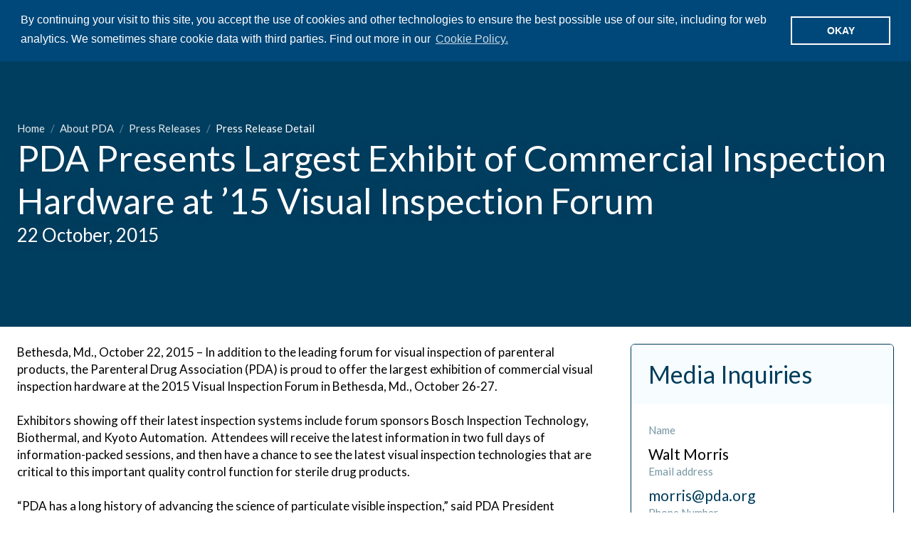

--- FILE ---
content_type: text/html; charset=utf-8
request_url: https://www.pda.org/about-pda/press-releases/press-release-detail/pda-presents-largest-exhibit-of-commercial-inspection-hardware-at-15-visual-inspection-forum
body_size: 7415
content:
 <!DOCTYPE html> <html class="no-js" lang="en"> <head> <meta charset="utf-8" /> <meta name="viewport" content="width=device-width, initial-scale=1" /> <meta http-equiv="X-UA-Compatible" content="IE=edge;chrome=1" /> <link rel="preconnect" href="https://fonts.googleapis.com"> <link rel="preconnect" href="https://fonts.gstatic.com" crossorigin> <link href="https://fonts.googleapis.com/css2?family=Lato:ital,wght@0,300;0,400;0,700;1,400&display=swap" rel="stylesheet"> <title>
	PDA Presents Largest Exhibit of Commercial Inspection Hardware at ’15  | PDA
</title> <link href="/Stylesheets/public/51646452-c799-4b90-a827-ea85df24a9d3?version=1106" rel="stylesheet" type="text/css" /><link href="/Stylesheets/bootstrap-grid/358b6026-82b8-439d-95dc-f38e058b11e8?version=10" rel="stylesheet" type="text/css" /> <script type="text/javascript" src="https://kit.fontawesome.com/22dafce408.js"></script> <meta property="og:video" content="https://www.youtube.com/v/" /><meta property="og:title" content="PDA Presents Largest Exhibit of Commercial Inspection Hardware at ’15 Visual Inspection Fo" /><meta property="og:description" content="Bethesda, Md., October 22, 2015 – In addition to the leading forum for visual inspection of parenteral products, the Parenteral Drug Association (PDA) is proud to offer the largest exhibition of comme" /><meta property="og:type" content="website" /><meta property="og:url" content="https://www.pda.org/about-pda/press-releases/press-release-detail/pda-presents-largest-exhibit-of-commercial-inspection-hardware-at-15-visual-inspection-forum" /><meta property="og:site_name" content="Default" /><link href="https://www.pda.org/styles/custom.css" media="all" rel="stylesheet" type="text/css" /><style type="text/css" media="all">.share-buttons__button {
 padding-left: 12px;
 font-size: 24px;
}</style><link href="/Styles/flickity.min.css" media="all" rel="stylesheet" type="text/css" /><link href="//cdnjs.cloudflare.com/ajax/libs/cookieconsent2/3.0.3/cookieconsent.min.css" media="all" rel="stylesheet" type="text/css" /><script type="text/javascript">
(function(w,d,s,l,i){w[l]=w[l]||[];w[l].push({'gtm.start':
new Date().getTime(),event:'gtm.js'});var f=d.getElementsByTagName(s)[0],
j=d.createElement(s),dl=l!='dataLayer'?'&l='+l:'';j.async=true;j.src=
'https://www.googletagmanager.com/gtm.js?id='+i+dl;f.parentNode.insertBefore(j,f);
})(window,document,'script','dataLayer','GTM-WP6BG8J');

</script><meta name="Generator" content="Sitefinity 14.1.7823.0 DX" /><link rel="canonical" href="https://www.pda.org/about-pda/press-releases/press-release-detail/pda-presents-largest-exhibit-of-commercial-inspection-hardware-at-15-visual-inspection-forum" /><meta name="description" content="Bethesda, Md., October 22, 2015 – In addition to the leading forum for visual inspection of parenteral products, the Parenteral Drug Association (PDA)" /></head> <body> <script src="/ScriptResource.axd?d=okuX3IVIBwfJlfEQK32K3gH22Fbv5ATIfY2MToqEOS0Kh-XBdSSKxasH1hI6Hr69xmAJAWNUfDX-1wd65P1nmI_LKeZgIpGpfrKapB9R8QFwa8qhaXgu-l9MRpNFEIWT52l249tAfTSmGSxgi2HystrKxBzXtrIItJtisSylKtyQnJdkafGP_N6ty808vGs40&amp;t=60385ef2" type="text/javascript"></script><script src="/ScriptResource.axd?d=EydukmxBmDstn7gSYzQESOqO9JoVVGPcow25TE8loLbWM2b98mVXIxuZ2oTAoNxfeIcUapCtdyOfFlJJdgAxUhJvAg-pUTIEfo7waTzuYJwTv2y6j0kpYemiEuz7FVWuqlfk1GrvfSfPBRG4Dy0fdJNfegehXzvP8S8LQSRzTFiSNe9aF_4g3PwUEZ7tIeTl0&amp;t=60385ef2" type="text/javascript"></script><script src="/ScriptResource.axd?d=[base64]&amp;t=60385ef2" type="text/javascript"></script> <header class="page-header header_compact" role="banner"> <div class="page-bounds sf_fluid"> <div class="header-logo"> 

<div >
    <div class="sfContentBlock sf-Long-text" ><div class="logo-container"><a href="/home">
 <img src="/images/default-source/ui-images/logo.svg?sfvrsn=479fc737_2" alt="Parenteral Drug Association"></a>
 <div class="taglines"><p>Parenteral Drug Association</p><p>Connecting People, Science and Regulation ®</p></div></div></div>    
</div>

 </div> <button class="page-header__toggle">
        Menu
        <span class="toggle-indicator"> <span class="toggle-indicator__piece toggle-indicator__piece--1"></span> <span class="toggle-indicator__piece toggle-indicator__piece--2"></span> <span class="toggle-indicator__piece toggle-indicator__piece--3"></span> </span> </button> <div class="page-header__content"> <div class="header-utility"> 

<ul class="header-utility__list">
    <li class="header-utility__item ">
        <a href="/about-pda" target="_self" class="header-utility__link">About PDA</a>
            <ul>
                        <li>
            <a href="/about-pda/leadership" target="_self">Leadership</a>
        </li>
        <li>
            <a href="/about-pda/staff" target="_self">Staff</a>
        </li>
        <li>
            <a href="/about-pda/code-of-conduct" target="_self">Code of Conduct</a>
        </li>
        <li>
            <a href="/about-pda/press-pass-request-form" target="_self">Press Pass Request</a>
        </li>

            </ul>
    </li>
    <li class="header-utility__item ">
        <a href="/chapters" target="_self" class="header-utility__link">Chapters</a>
            <ul>
                        <li>
            <a href="/chapters/north-america" target="_self">North America</a>
        </li>
        <li>
            <a href="/chapters/europe" target="_self">Europe</a>
        </li>
        <li>
            <a href="/chapters/asia-pacific" target="_self">Asia Pacific</a>
        </li>
        <li>
            <a href="/chapters/south-america" target="_self">South America</a>
        </li>

            </ul>
    </li>
    <li class="header-utility__item ">
        <a href="/about-pda/foundation" target="_self" class="header-utility__link">PDA Foundation</a>
    </li>
    <li class="header-utility__item ">
        <a href="/engage" target="_self" class="header-utility__link">Engage</a>
    </li>
    <li class="header-utility__item ">
        <a href="/header-utility-items/careers" target="_blank" class="header-utility__link">Careers</a>
    </li>
</ul>




 </div> <div class="header-search"> 

<div class="header-search__form" role="search">
    <label class="screenreaders-only" for="header-search__input">Search</label>
    <input type="text" title="Search input" placeholder="Search PDA" id="header-search__input" class="header-search__input" value="" aria-autocomplete="both" aria-describedby='SearchInfo-1' />
    <button type="button" class="header-search__submit" id="header-search__submit" ><span class="fa fa-search"></span></button>
    <span id='SearchInfo-1' aria-hidden="true" hidden>When autocomplete results are available use up and down arrows to review and enter to select.</span>
</div>

<input type="hidden" data-sf-role="resultsUrl" value="/search-results" />
<input type="hidden" data-sf-role="indexCatalogue" value="sf-pda" />
<input type="hidden" data-sf-role="wordsMode" value="AllWords" />
<input type="hidden" data-sf-role="disableSuggestions" value='false' />
<input type="hidden" data-sf-role="minSuggestionLength" value="3" />
<input type="hidden" data-sf-role="suggestionFields" value="Title,Content" />
<input type="hidden" data-sf-role="language" />
<input type="hidden" data-sf-role="siteId" value="fe55380f-daf2-495f-8b25-6a5adf8a22cd" />
<input type="hidden" data-sf-role="suggestionsRoute" value="/restapi/search/suggestions" />
<input type="hidden" data-sf-role="searchTextBoxId" value='#header-search__input' />
<input type="hidden" data-sf-role="searchButtonId" value='#header-search__submit' />





 </div> <nav class="header-nav" role="navigation"> 

<ul class="header-nav__main-list">
    <li class="header-nav__main-item ">
        <a href="/events-training" target="_self" class="header-nav__main-link">
            <text>Events &amp; Training</text>
        </a>
    <ul class="header-nav__list-2">
            <li class="header-nav__item-2 ">
                <a href="/global-event-calendar" target="_self" class="header-nav__link-2">Global Event Calendar</a>
    <ul class="header-nav__list-3">
            <li class="header-nav__item-3 ">
                <a href="/global-event-calendar/pda-chapter-events" target="_self" class="header-nav__link-3">PDA Chapter Events</a>
            </li>
            <li class="header-nav__item-3 ">
                <a href="/global-event-calendar/pda-on-demand" target="_self" class="header-nav__link-3">PDA On Demand</a>
            </li>
            <li class="header-nav__item-3 ">
                <a href="/global-event-calendar/conferences" target="_self" class="header-nav__link-3">Conferences</a>
    <ul class="header-nav__list-4">
            <li class="header-nav__item-4 ">
                <a href="/global-event-calendar/conferences/pda-week" target="_self" class="header-nav__link-4">PDA Week 2024</a>
            </li>
            <li class="header-nav__item-4 ">
                <a href="/global-event-calendar/conferences/2024-annual-student-volunteer-program" target="_self" class="header-nav__link-4">2024 Annual Student Volunteer Program</a>
            </li>
            <li class="header-nav__item-4 ">
                <a href="/global-event-calendar/conferences/pre-meeting-hot-topic-breakfast-roundtables" target="_self" class="header-nav__link-4">Pre-Meeting Hot Topic Breakfast Roundtables</a>
            </li>
            <li class="header-nav__item-4 ">
                <a href="/global-event-calendar/conferences/pda-week-2025" target="_self" class="header-nav__link-4">PDA Week 2025</a>
            </li>
            <li class="header-nav__item-4 ">
                <a href="/global-event-calendar/conferences/pda-week-2024-onsite" target="_self" class="header-nav__link-4">PDA Week 2024 Onsite</a>
            </li>
            <li class="header-nav__item-4 ">
                <a href="/global-event-calendar/conferences/pda-fda-joint-regulatory-conference-2024" target="_self" class="header-nav__link-4">PDA/FDA Joint Regulatory Conference 2024</a>
    <ul class="header-nav__list-5">
            <li class="header-nav__item-5 ">
                <a href="/global-event-calendar/conferences/pda-fda-joint-regulatory-conference-2024/speaker" target="_self" class="header-nav__link-5">Speaker</a>
            </li>
    </ul>
            </li>
            <li class="header-nav__item-4 ">
                <a href="/global-event-calendar/conferences/speaker" target="_self" class="header-nav__link-4">Speaker</a>
            </li>
            <li class="header-nav__item-4 ">
                <a href="/global-event-calendar/conferences/pda-pharmaceutical-microbiology-conference-2024" target="_self" class="header-nav__link-4">PDA Pharmaceutical Microbiology Conference 2024</a>
    <ul class="header-nav__list-5">
            <li class="header-nav__item-5 ">
                <a href="/global-event-calendar/conferences/pda-pharmaceutical-microbiology-conference-2024/speaker" target="_self" class="header-nav__link-5">Speaker</a>
            </li>
    </ul>
            </li>
            <li class="header-nav__item-4 ">
                <a href="/global-event-calendar/conferences/pda-universe-of-pre-filled-syringes-and-injection-devices-conference-2024" target="_self" class="header-nav__link-4">PDA Universe of Pre-Filled Syringes and Injection Devices Conference 2024</a>
    <ul class="header-nav__list-5">
            <li class="header-nav__item-5 ">
                <a href="/global-event-calendar/conferences/pda-universe-of-pre-filled-syringes-and-injection-devices-conference-2024/speaker" target="_self" class="header-nav__link-5">Speaker</a>
            </li>
    </ul>
            </li>
            <li class="header-nav__item-4 ">
                <a href="/global-event-calendar/conferences/pda-pharmaceutical-microbiology-conference-2024-onsite" target="_self" class="header-nav__link-4">PDA Pharmaceutical Microbiology Conference 2024 Onsite</a>
            </li>
            <li class="header-nav__item-4 ">
                <a href="/global-event-calendar/conferences/pda-fda-joint-regulatory-conference-2024-onsite" target="_self" class="header-nav__link-4">PDA/FDA Joint Regulatory Conference 2024 Onsite</a>
            </li>
            <li class="header-nav__item-4 ">
                <a href="/global-event-calendar/conferences/pda-good-manufacturing-week-2025" target="_self" class="header-nav__link-4">PDA Good Manufacturing Week 2025</a>
            </li>
            <li class="header-nav__item-4 ">
                <a href="/global-event-calendar/conferences/pda-pharmaceutical-microbiology-conference-2024-posters" target="_self" class="header-nav__link-4">PDA Pharmaceutical Microbiology Conference 2024 Posters</a>
            </li>
            <li class="header-nav__item-4 ">
                <a href="/global-event-calendar/conferences/pda-universe-of-pre-filled-syringes-and-injection-devices-conference-2024-posters" target="_self" class="header-nav__link-4">PDA Universe of Pre-Filled Syringes and Injection Devices Conference 2024 Posters</a>
            </li>
            <li class="header-nav__item-4 ">
                <a href="/global-event-calendar/conferences/pda-universe-of-pre-filled-syringes-and-injection-devices-conference-2024-onsite" target="_self" class="header-nav__link-4">PDA Universe of Pre-Filled Syringes and Injection Devices Conference 2024 Onsite</a>
            </li>
            <li class="header-nav__item-4 ">
                <a href="/global-event-calendar/conferences/pda-at-interphex-2025" target="_self" class="header-nav__link-4">PDA at INTERPHEX 2025</a>
    <ul class="header-nav__list-5">
            <li class="header-nav__item-5 ">
                <a href="/global-event-calendar/conferences/pda-at-interphex-2025/instructor" target="_self" class="header-nav__link-5">Instructor</a>
            </li>
    </ul>
            </li>
            <li class="header-nav__item-4 ">
                <a href="/global-event-calendar/conferences/pda-visual-inspection-forum-2025-posters" target="_self" class="header-nav__link-4">PDA Visual Inspection Forum 2025 Posters</a>
            </li>
            <li class="header-nav__item-4 ">
                <a href="/global-event-calendar/conferences/pda-innovative-therapies-summit-2025" target="_self" class="header-nav__link-4">PDA Innovative Therapies Summit 2025</a>
            </li>
            <li class="header-nav__item-4 ">
                <a href="/global-event-calendar/conferences/pda-week-2025-posters" target="_self" class="header-nav__link-4">PDA Week 2025 Posters</a>
            </li>
            <li class="header-nav__item-4 ">
                <a href="/global-event-calendar/conferences/pda-miniverse-2025-posters" target="_self" class="header-nav__link-4">PDA Miniverse 2025 Posters</a>
            </li>
            <li class="header-nav__item-4 ">
                <a href="/global-event-calendar/conferences/pda-pharmaceutical-microbiology-conference-2025-posters" target="_self" class="header-nav__link-4">PDA Pharmaceutical Microbiology Conference 2025 Posters</a>
            </li>
    </ul>
            </li>
            <li class="header-nav__item-3 ">
                <a href="/global-event-calendar/pda-community-events" target="_self" class="header-nav__link-3">PDA Community Events</a>
            </li>
    </ul>
            </li>
            <li class="header-nav__item-2 ">
                <a href="/events-training/conferences" target="_self" class="header-nav__link-2">Conferences</a>
            </li>
            <li class="header-nav__item-2 ">
                <a href="/courses" target="_self" class="header-nav__link-2">PDA Training and Research Institute</a>
            </li>
            <li class="header-nav__item-2 ">
                <a href="/webinars" target="_self" class="header-nav__link-2">Webinars</a>
            </li>
    </ul>
    </li>
    <li class="header-nav__main-item ">
        <a href="/home/science-regulation" target="_self" class="header-nav__main-link">
            <text>Science &amp; Regulation</text>
        </a>
    <ul class="header-nav__list-2">
            <li class="header-nav__item-2 ">
                <a href="/science-regulation/technical-advisory-boards" target="_self" class="header-nav__link-2">Technical Advisory Boards</a>
            </li>
            <li class="header-nav__item-2 ">
                <a href="/science-regulation/pda-regulatory-commenting" target="_self" class="header-nav__link-2">PDA Regulatory Commenting</a>
            </li>
            <li class="header-nav__item-2 ">
                <a href="/home/science-regulation/artificial-intelligence" target="_self" class="header-nav__link-2">Artificial Intelligence</a>
            </li>
            <li class="header-nav__item-2 ">
                <a href="/science-regulation/drug-shortage" target="_self" class="header-nav__link-2">Drug Shortage</a>
            </li>
            <li class="header-nav__item-2 ">
                <a href="/science-regulation/pda-technical-glossary" target="_self" class="header-nav__link-2">PDA Technical Glossary</a>
            </li>
            <li class="header-nav__item-2 ">
                <a href="/science-regulation/quality-culture" target="_self" class="header-nav__link-2">Quality Culture</a>
            </li>
            <li class="header-nav__item-2 ">
                <a href="/science-regulation/global-regulatory-authority-websites" target="_self" class="header-nav__link-2">Global Regulatory Authority Websites</a>
            </li>
    </ul>
    </li>
    <li class="header-nav__main-item ">
        <a href="/membership" target="_self" class="header-nav__main-link">
            <text>Membership</text>
        </a>
    <ul class="header-nav__list-2">
            <li class="header-nav__item-2 ">
                <a href="/membership/join-or-renew-today" target="_self" class="header-nav__link-2">Join or Renew Today</a>
    <ul class="header-nav__list-3">
            <li class="header-nav__item-3 ">
                <a href="/membership/join-or-renew-today/become-a-pda-event-student-volunteer-with-unique-benefits" target="_self" class="header-nav__link-3">Become a PDA Event Student Volunteer with Unique Benefits</a>
            </li>
            <li class="header-nav__item-3 ">
                <a href="/membership/join-or-renew-today/pda-gps-student-program" target="_self" class="header-nav__link-3">PDA GPS Student Program</a>
            </li>
    </ul>
            </li>
            <li class="header-nav__item-2 ">
                <a href="/membership/get-involved" target="_self" class="header-nav__link-2">Get Involved With PDA</a>
            </li>
            <li class="header-nav__item-2 ">
                <a href="/membership/pda-volunteer-opportunities" target="_self" class="header-nav__link-2">PDA Volunteer Opportunities</a>
    <ul class="header-nav__list-3">
            <li class="header-nav__item-3 ">
                <a href="/membership/pda-volunteer-opportunities/previous-volunteer-spotlights" target="_self" class="header-nav__link-3">Previous Volunteer Spotlights</a>
            </li>
    </ul>
            </li>
            <li class="header-nav__item-2 ">
                <a href="/membership/explore-pda-student-membership" target="_self" class="header-nav__link-2">Explore Student Membership</a>
            </li>
            <li class="header-nav__item-2 ">
                <a href="/membership/early-career-professionals" target="_self" class="header-nav__link-2">Early Career Professionals</a>
            </li>
            <li class="header-nav__item-2 ">
                <a href="/membership/pda-interest-groups" target="_self" class="header-nav__link-2">PDA Interest Groups</a>
            </li>
            <li class="header-nav__item-2 ">
                <a href="/membership/membership-directory" target="_self" class="header-nav__link-2">Membership Directory</a>
            </li>
            <li class="header-nav__item-2 ">
                <a href="/membership/technical-advisory-boards" target="_self" class="header-nav__link-2">Technical Advisory Boards</a>
            </li>
            <li class="header-nav__item-2 ">
                <a href="/membership/about-pda-honor-awards" target="_self" class="header-nav__link-2">Industry and Honor Awards</a>
            </li>
    </ul>
    </li>
    <li class="header-nav__main-item ">
        <a href="/publications" target="_self" class="header-nav__main-link">
            <text>Publications</text>
        </a>
    <ul class="header-nav__list-2">
            <li class="header-nav__item-2 ">
                <a href="/publications/press-releases" target="_self" class="header-nav__link-2">Press Releases</a>
            </li>
            <li class="header-nav__item-2 ">
                <a href="/publications/bookstore" target="_self" class="header-nav__link-2">Bookstore</a>
            </li>
            <li class="header-nav__item-2 ">
                <a href="/publications/pda-technical-reports" target="_self" class="header-nav__link-2">PDA Technical Reports</a>
            </li>
            <li class="header-nav__item-2 ">
                <a href="/publications/pda-letter" target="_self" class="header-nav__link-2">PDA Letter</a>
            </li>
            <li class="header-nav__item-2 ">
                <a href="/publications/standards" target="_self" class="header-nav__link-2">Standards</a>
            </li>
            <li class="header-nav__item-2 ">
                <a href="/publications/pda-journal" target="_blank" class="header-nav__link-2">PDA Journal</a>
            </li>
            <li class="header-nav__item-2 ">
                <a href="/publications/pda-catalog-of-technical-documents" target="_self" class="header-nav__link-2">PDA Catalog of Technical Documents</a>
            </li>
    </ul>
    </li>
</ul>






 </nav> </div> </div> </header> <main class="content" role="main" id="top"> <div class="page-bounds"> 
<div class="title-block" data-sf-element="Row">
    <div id="ContentPlaceholder_C007_Col00" class="sf_colsIn title-block__background" data-sf-element="Column 1" data-placeholder-label="Title block background (drop image widget here)">

    </div>
    <div id="ContentPlaceholder_C007_Col01" class="sf_colsIn title-block__content page-bounds" data-sf-element="Column 2" data-placeholder-label="Title block content"><div class="breadcrumbs">

            <a href="/">Home </a>
            <span> / </span>
            <a href="/about-pda">About PDA </a>
            <span> / </span>
            <a href="/about-pda/press-releases">Press Releases </a>
            <span> / </span>
Press Release Detail</div>



<h1 class="page-title" >

  PDA Presents Largest Exhibit of Commercial Inspection Hardware at ’15 Visual Inspection Forum

    <small>
         22 October, 2015
    </small>

</h1>

    </div>
</div>
<div class="interior-layout page-bounds" data-sf-element="Row">
    <div id="ContentPlaceholder_TB1B11D42001_interiorLayoutNav" class="sf_colsIn interior-layout__nav" data-sf-element="Nav" data-placeholder-label="Nav">
    </div>
    <div id="ContentPlaceholder_TB1B11D42001_interiorLayoutMain" class="sf_colsIn interior-layout__main" data-sf-element="Main" data-placeholder-label="Main">

  <div class="group space-b-200">
    <p>Bethesda, Md., October 22, 2015 – In addition to the leading  forum for visual inspection of parenteral products, the Parenteral Drug  Association (PDA) is proud to offer the largest exhibition of commercial visual  inspection hardware at the 2015 Visual Inspection Forum in Bethesda, Md.,  October 26-27. </p> <p>  Exhibitors showing off their latest inspection systems  include forum sponsors Bosch Inspection Technology, Biothermal, and Kyoto  Automation.&nbsp; Attendees will receive the  latest information in two full days of information-packed sessions, and then  have a chance to see the latest visual inspection technologies that are  critical to this important quality control function for sterile drug products. </p> <p>“PDA has a long history of advancing the science of  particulate visible inspection,” said PDA President Richard Johnson. “This  Forum is just one of the many ways our volunteers contribute to this field.”</p> <p>  The Forum includes speakers representing industry and the  U.S. FDA centers for drugs and biologics (CDER/CBER).&nbsp; Eli Lilly, Merck, Genentech, and Sandoz are  just a sampling of the companies sharing their knowledge and expertise at the  event.</p> <p>  A sold out PDA Education course, “An Introduction to Visual  Inspection,” follows the forum.</p>
  </div>

  <div class="space-b-100">
    <a href="/about-pda" class="button">Learn more about PDA</a>
  </div>

  <p class="align-center">###</p>
    </div>
    <div id="ContentPlaceholder_TB1B11D42001_interiorLayoutAside" class="sf_colsIn interior-layout__aside" data-sf-element="Aside" data-placeholder-label="Aside">

  <div class="card card--primary space-b-100" >
    <div class="card__header card__header--secondary card__header--borderless">
      <h3 class="h4">Media Inquiries</h3>
    </div>
    <div class="card__body">
      <dl class="attribute-list">
          <div class="attribute-list__item">
            <dt class="attribute-list__label">Name</dt>
            <dd class="attribute-list__value">
              Walt Morris
            </dd>
          </div>
                  <div class="attribute-list__item">
            <dt class="attribute-list__label">Email address</dt>
            <dd class="attribute-list__value">
              <a href="/cdn-cgi/l/email-protection#026f6d70706b71427266632c6d7065">
                <span class="__cf_email__" data-cfemail="234e4c51514a50635347420d4c5144">[email&#160;protected]</span>
              </a>
            </dd>
          </div>
                  <div class="attribute-list__item">
            <dt class="attribute-list__label">Phone Number</dt>
            <dd class="attribute-list__value">
              301-656-5900, x. 148
            </dd>
          </div>
      </dl>
    </div>
  </div>




    </div>
</div>
 </div> </main> <footer class="page-footer" role="contentinfo" id="footer"> <div class="page-bounds"> <div class="footer-logo"> 

<div >
    <div class="sfContentBlock sf-Long-text" ><a href="/home"><img src="/images/default-source/ui-images/logo-white407678e1-e787-4c5b-9718-0f1075d76e80.png?sfvrsn=e93e5dd_1" alt="Parenteral Drug Association"></a></div>    
</div> </div> <div class="footer-contact tabs"> <button type="button" class="footer-contact__heading tabs__tab">
          PDA Global Headquarters
          <i class="fa-regular fa-chevron-down"></i> </button> <div class="footer-contact__item tabs__pane"> 

<div >
    <div class="sfContentBlock sf-Long-text" ><p class="footer-contact__address">4350 East West Highway, Suite 600<br>Bethesda, MD 20814</p><p class="footer-contact__phone"><span class="footer-contact__phone-label">Phone: </span>
 <span class="footer-contact__phone-number" id="us_phone"></span></p></div>    
</div> </div> <button type="button" class="footer-contact__heading tabs__tab">
          PDA Training and Research Institute
          <i class="fa-regular fa-chevron-down"></i> </button> <div class="footer-contact__item tabs__pane"> 

<div >
    <div class="sfContentBlock sf-Long-text" ><p class="footer-contact__address">4350 East West Highway, Suite 110<br>Bethesda, MD 20814 USA</p><p class="footer-contact__phone"><span class="footer-contact__phone-label">Phone: </span>
 <span class="footer-contact__phone-number" id="tri_phone"></span></p></div>    
</div> </div> <button type="button" class="footer-contact__heading tabs__tab">
          PDA Europe
          <i class="fa-regular fa-chevron-down"></i> </button> <div class="footer-contact__item tabs__pane"> 

<div >
    <div class="sfContentBlock sf-Long-text" ><p class="footer-contact__address">Am Borsigturm 60<br>13507 - Berlin, Germany</p><p class="footer-contact__phone"><span class="footer-contact__phone-label">Phone: </span>
 <span class="footer-contact__phone-number">+49 30 436 55 08-10</span>
</p><p class="footer-contact__phone"><span class="footer-contact__phone-label">Fax: </span>
 <span class="footer-contact__phone-number">+49 30 436 55 08-66</span>
</p></div>    
</div> </div> <button type="button" class="footer-contact__heading tabs__tab">
          PDA Asia Pacific
          <i class="fa-regular fa-chevron-down"></i> </button> <div class="footer-contact__item tabs__pane"> 

<div >
    <div class="sfContentBlock sf-Long-text" ><p class="footer-contact__address">20 Bendemeer Rd, #04-02 BS<br>Bendemeer Centre Singapore<br>339914</p><p class="footer-contact__phone"><span class="footer-contact__phone-label">Phone: </span>
 <span class="footer-contact__phone-number">+65 64965504</span>
</p><p class="footer-contact__phone"><span class="footer-contact__phone-label">Fax: </span>
 <span class="footer-contact__phone-number">+65 6496 5599</span>
</p></div>    
</div> </div> </div> <div class="footer-link-content"> <div class="footer-utility"> <div class="grid"> <div class="grid__unit grid__unit--1-3-s"> 

<ul class="footer-utility__list">
    <li class="footer-utility__item">
        <a href="/about--pda" target="_self" class="footer-utility__link">About PDA</a>
    </li>
    <li class="footer-utility__item">
        <a href="/staff" target="_self" class="footer-utility__link">Staff</a>
    </li>
    <li class="footer-utility__item">
        <a href="/careers-at-pda" target="_self" class="footer-utility__link">Careers at PDA</a>
    </li>
    <li class="footer-utility__item">
        <a href="/governance-structure" target="_self" class="footer-utility__link">Governance Structure</a>
    </li>
    <li class="footer-utility__item">
        <a href="/code-of-conduct" target="_self" class="footer-utility__link">Code of Conduct</a>
    </li>
    <li class="footer-utility__item">
        <a href="/pda--foundation" target="_self" class="footer-utility__link">PDA Foundation</a>
    </li>
    <li class="footer-utility__item">
        <a href="/footer1/leadership" target="_self" class="footer-utility__link">Leadership</a>
    </li>
    <li class="footer-utility__item">
        <a href="/2026-strategic-plan" target="_self" class="footer-utility__link">2026 Strategic Plan</a>
    </li>
    <li class="footer-utility__item">
        <a href="/annual-reports" target="_self" class="footer-utility__link">Annual Reports</a>
    </li>
</ul>




 </div> <div class="grid__unit grid__unit--1-3-s"> 

<ul class="footer-utility__list">
    <li class="footer-utility__item">
        <a href="/press-releases" target="_self" class="footer-utility__link">Press Releases</a>
    </li>
    <li class="footer-utility__item">
        <a href="/news-update" target="_blank" class="footer-utility__link">News uPDAte</a>
    </li>
    <li class="footer-utility__item">
        <a href="/footer2/exhibit" target="_self" class="footer-utility__link">Exhibit</a>
    </li>
    <li class="footer-utility__item">
        <a href="/footer2/sponsor" target="_self" class="footer-utility__link">Sponsor</a>
    </li>
    <li class="footer-utility__item">
        <a href="/footer2/advertise" target="_self" class="footer-utility__link">Advertise</a>
    </li>
    <li class="footer-utility__item">
        <a href="/legal/pda-chapters-data-sharing" target="_self" class="footer-utility__link">PDA Chapters Data Sharing</a>
    </li>
    <li class="footer-utility__item">
        <a href="/legal/copyright" target="_self" class="footer-utility__link">Copyright</a>
    </li>
</ul>




 </div> <div class="grid__unit grid__unit--1-3-s"> 

<ul class="footer-utility__list">
    <li class="footer-utility__item">
        <a href="/legal/privacy-policy" target="_self" class="footer-utility__link">Privacy Policy</a>
    </li>
    <li class="footer-utility__item">
        <a href="/legal/terms-of-use" target="_self" class="footer-utility__link">Terms of Use</a>
    </li>
    <li class="footer-utility__item">
        <a href="/legal/event-privacy-notice" target="_self" class="footer-utility__link">Event Privacy Notice</a>
    </li>
    <li class="footer-utility__item">
        <a href="/legal/cookie-information" target="_self" class="footer-utility__link">Cookie Information</a>
    </li>
    <li class="footer-utility__item">
        <a href="/footer3/contact" target="_self" class="footer-utility__link">Contact</a>
    </li>
    <li class="footer-utility__item">
        <a href="/help" target="_self" class="footer-utility__link">Help</a>
    </li>
</ul>




 </div> </div> </div> <div class="footer-social"> 

<div >
    <div class="sfContentBlock sf-Long-text" ><div class="footer-social"><a href="https://www.linkedin.com/company/pda/" target="_blank" class="footer-social__link" data-sf-ec-immutable=" "><em class="fa-brands fa-linkedin-in "></em></a>
 
          
          <a href="https://twitter.com/pdaonline " target="_blank " class="footer-social__link" data-sf-ec-immutable="">
 <em class="fa-brands fa-x-twitter"></em></a>


 <a href="https://www.facebook.com/pdaonline/" target="_blank" class="footer-social__link" data-sf-ec-immutable=" ">
 <em class="fa-brands fa-facebook-f "></em></a>
 
          <a href="https://www.instagram.com/parenteraldrugassociation/ " target="_blank " class="footer-social__link" data-sf-ec-immutable="">
 <em class="fa-brands fa-instagram"></em></a>

 <a href="https://www.youtube.com/user/ParenteralDrugAssoc" target="_blank" class="footer-social__link" data-sf-ec-immutable=" ">
 <em class="fa-brands fa-youtube "></em></a>
 
          <a href="https://www.flickr.com/photos/parenteral-drug/sets/ " target="_blank " class="footer-social__link" data-sf-ec-immutable="">
 <em class="fa-brands fa-flickr"></em></a>
</div></div>    
</div> </div> <div class="footer-copyright"> 

<div >
    <div class="sfContentBlock sf-Long-text" ><p>© 2025 Parenteral Drug Association. All rights reserved.</p></div>    
</div> </div> </div> </div> </footer> <div class="back-to-top-wrapper"> <a href="#top" class="back-to-top-link" aria-label="Scroll to Top"><i class="fa-solid fa-chevron-up"></i></a> </div> 






<ul data-sf-role="sf-logged-in-view" style="display: none">
  <li class="header-utility__item">
    <a href="https://www.pda.org/account/my-account" target="_self" class="header-utility__link">Welcome, <span data-sf-role="sf-logged-in-name"></span> | <span data-sf-role="sf-member-type"></span></a>
    <ul>      
      <li data-sf-role="sf-pda-user"><a href="https://www.pda.org/account/my-account" target="_self">My PDA Account</a></li>
      <li class="header-utility__separator" data-sf-role="sf-pda-user"></li>
      <li data-sf-role="sf-non-member"><a href="https://store.pda.org/JoinPDA" target="_self">Join PDA</a></li>
      <li data-sf-role="sf-pda-user"><a href="https://store.pda.org/CustomerService/Profile.aspx" target="_self">Update My Profile</a></li>
      <li><a href="https://www.pda.org/legal/terms-of-use" target="_self">Terms of Use</a></li>
      <li><a href="https://www.pda.org/legal/privacy-policy" target="_self">Privacy Policy</a></li>
      <li data-sf-role="sf-pda-user"><a href="https://store.pda.org/CreatePassword.aspx" target="_self">Change My Password</a></li>
      <li class="header-utility__separator"></li>
      <li class="logout"><a href="https://store.pda.org/login?logout=1">Log Out</a></li>
    </ul>
  </li>
</ul>

<ul data-sf-role="sf-logged-out-view" style="display: none">
  <li class="header-utility__item header-utility__item--emphasize">
    <a href="/sign-in" data-sf-role="login-status-button" target="_self" class="header-utility__link">Log In</a>
  </li>
</ul>

<input type="hidden" data-sf-role="sf-status-json-endpoint-url" value="/rest-api/pda-login-status/FirstName" />
<input type="hidden" data-sf-role="sf-logout-redirect-url" value="https://www.pda.org/account/logout-redirect" />
<input type="hidden" data-sf-role="sf-login-redirect-url" value="https://store.pda.org/login?sso=www&amp;redir=https%3a%2f%2fwww.pda.org%2fabout-pda%2fpress-releases%2fpress-release-detail%2fpda-presents-largest-exhibit-of-commercial-inspection-hardware-at-15-visual-inspection-forum" />
<input type="hidden" data-sf-role="sf-is-design-mode-value" value="False" />
<input type="hidden" data-sf-role="sf-allow-windows-sts-login" value="False" />


<script data-cfasync="false" src="/cdn-cgi/scripts/5c5dd728/cloudflare-static/email-decode.min.js"></script><script type="text/javascript" src="/ResourcePackages/PDA/assets/scripts/lodash.custom.min.js"></script>

<script type="text/javascript" src="/ResourcePackages/PDA/assets/scripts/ukiyo.min.js"></script>



<script type="text/javascript" src="/ResourcePackages/PDA/assets/scripts/prism.min.js"></script>

<script type="text/javascript" src="/Scripts/flickity.pkgd.min.js"></script>

<script type="text/javascript" src="/ResourcePackages/PDA/assets/scripts/scripts.js"></script>

<script type="text/javascript" src="//cdnjs.cloudflare.com/ajax/libs/cookieconsent2/3.0.3/cookieconsent.min.js"></script>

<script type="text/javascript">
window.addEventListener("load", function() {
  window.cookieconsent.initialise({
    "palette": {
      "popup": {
        "background": "#00487a"
      },
      "button": {
        "background": "transparent",
        "text": "#fff",
        "border": "#fff"
      }
    },
    "position": "top",
    "content": {
      "message": "By continuing your visit to this site, you accept the use of cookies and other technologies to ensure the best possible use of our site, including for web analytics. We sometimes share cookie data with third parties. Find out more in our",
      "dismiss": "OKAY",
      "link": "Cookie Policy.",
      "href": "https://www.pda.org/privacy-policy"
    }
  })
});

</script>

<script type="text/javascript">
$('#us_phone').html('<a href="tel:301-656-5900">301-656-5900</a> ');
$('#tri_phone').html('<a href="tel:301-656-5900">301-656-5900</a> ');

</script>



<!-- Google Tag Manager (noscript) -->
<noscript><iframe src="https://www.googletagmanager.com/ns.html?id=GTM-WP6BG8J"
height="0" width="0" style="display:none;visibility:hidden"></iframe></noscript>
<!-- End Google Tag Manager (noscript) --> <script src="/Frontend-Assembly/Telerik.Sitefinity.Frontend.Search/Mvc/Scripts/SearchBox/Search-box.js?package=PDA&amp;v=MTQuMS43ODIzLjA%3d" type="text/javascript"></script><script src="/Mvc/Scripts/PDALoginLogoutStatus/login-status.js" type="text/javascript"></script><script type="application/json" id="PersonalizationTracker">
	{"IsPagePersonalizationTarget":false,"IsUrlPersonalizationTarget":false,"PageId":"ded46ba4-d25b-4c2c-9afd-30d1caedb935"}
</script><script type="text/javascript" src="/WebResource.axd?d=[base64]&amp;t=637870931738783045">

</script><script type="text/javascript">
$('.close').click(function(){
    $("div.alert").hide();

 // Ensure that our jQuery is in the global scope when inline editing is enabled by Sitefinity 
var jq = $.noConflict(true); 
if (jQuery==null) { 
  $ = jQuery = jq; 
}  
  
});


</script> <!-- Start of HubSpot Embed Code PDA --> <script type="text/javascript" id="hs-script-loader" async defer src="//js.hs-scripts.com/45413692.js"></script> <!-- Start of HubSpot Embed Code pda.org --> <script type="text/javascript" id="hs-script-loader" async defer src="//js.hs-scripts.com/47026216.js"></script> </body> </html>


--- FILE ---
content_type: text/css
request_url: https://www.pda.org/styles/custom.css
body_size: 24138
content:
body { color: #000 }
.tri-branding img {
	width: 60px;
	height: auto;
	margin:0;
	display:inline-block;
}
.trainer .item-list__media img {
	width: 173px !important;
    height: 173px;
    object-fit: cover;
    border-radius: 50%;
    object-position: 0 0;
	border: 2px solid #725090;
    padding: 1px;
}
.trainer a.item-list__link:hover img {
    transform: none;
}
.item-list__item.trainer h4 {
	line-height: 1.3;
	margin-bottom: 0;
	padding-bottom: 0;
}
.block { display: block }
.inline_block { display: inline-block }
.list-accordion .sf-Long-text a::after { display: none }
/* main nav */
ul.header-nav__main-list>li>.header-nav__main-link { cursor: pointer }
/* simple list */
ul.item-list.simple_list { margin-bottom: 0 }
ul.simple_list .item-list__title {
	font-size: 15px;
	line-height: 18px;
}
ul.simple_list .item-list__item:last-child {
	border-bottom: 1px solid #e9f0f2;
	margin-bottom: 6px;
    padding-bottom: 6px;
}
ul.simple_list .item-list__item + .item-list__item {
	margin-top: 6px;
    padding-top: 6px;
}
ul>li+ul, ol>li+ol, ul>li+ol {margin-bottom: 0}
small.complete_survey {
	display: block;
	margin-bottom: 10px;
}
/* Connect */
.list-accordion .sf-Long-text a.forum_btn {
	background-color: #003D5C;
    color: #fff;
	line-height: 24px;
    padding: 4px 10px !important;
    font-size: 0.86em;
    text-decoration: none;
    border: none !important;
	border-radius: 5px;
	transition: color 0.15s ease-out, background-color 0.15s ease-out, transform 0.15s ease-out, box-shadow 0.15s ease-out;
}
.list-accordion .sf-Long-text a.forum_btn:hover {
	background: #258bbe;
    transform: translateY(-2px);
    box-shadow: 0 2px 1px rgba(0, 0, 0, 0.2);
}
.sf-Long-text a.forum_btn .fa-regular { font-size: 13px; margin-left: 8px }
h1.page-title { margin-bottom: 15px }
h2.event_theme,
h2.subheading {
	color: #fff;
	font-size: 1.2rem;
	margin-bottom: 15px;
	line-height: 1;
}
h2.event_theme + .event_theme {font-size: 1.5rem}
.title-block .page-bounds>div>div>h2, .title-block .page-bounds>div>div>h3 {color: #fff}
.title-block .page-bounds>div>div>h2 {font-size: 2.2rem; line-height: 2.4rem}
.title-block .page-bounds>div>div>h3 {font-size: 1.6rem; line-height: 2rem}
.date-location .sfContentBlock h5 {margin-bottom: 0}
.secondary.to-screen-edges { background-color: #f2f2f2 }
.to-screen-edges.space-b-200 .page-bounds {padding-bottom: 48px}
.event-block .date {
	margin-bottom: 6px;
	font-size: 26px;
	color: #003D5C;
}
.event-block h3 {margin-bottom: 10px}

/* GEC */
.reg_status { text-align: right }
.reg_status .button--cancel {
	padding: 6px 24px;
    font-weight: 700;
}
@media (min-width: 992px) {
	.reg_status .button--cancel { min-width: 138.42px; }
}
.reg_status .button--cancel:hover {
	cursor: default;
	transform: none;
	border-color: #ced9dd;
	color: #546b75;
	box-shadow: unset;
	background-color: #f7f9fa;
}
#gec_grid_wrapper { overflow: hidden; }
#gec_grid_wrapper .event_item { padding-bottom: 2rem; padding-top: 2rem }
#gec_grid_wrapper .event_item:not(:last-child) { border-bottom: 1px solid #7696a3 }
#gec_grid_wrapper .date_location,
#gec_grid_wrapper .title_summary { padding-bottom: 0 }
#gec_grid_wrapper h6 { 
	margin-bottom: 0;
	line-height: 1;
}
#gec_grid_wrapper .title_summary a { font-size: 22px; line-height: 30px; }
#gec_grid_wrapper .title_summary a:hover { color: #333 }
.grid.event_item:hover { background-color: #f5f5f5 }


.search-content-tags { padding-bottom: 20px!important }
.search-content-tags a.button { 
	padding: 8px 12px;
	font-size: 16px;
	font-weight: normal;
	line-height: 1;
}
.search-content-tags a.button .fa-times-circle { 
	font-size: 16px;
	line-height: 1;
}
/* card with thumbnail */
.grid__unit.no_thumbnail,
.grid__unit.with_thumbnail { padding-bottom: 0 }
.with_thumbnail.thumbnail img {
	max-width: 200px;
	border-radius: 50%;
}
.card.title_thumbnail h5 { margin-bottom: 10px }
@media (max-width: 859.98px) {
	#gec_grid_wrapper .grid__unit.date_location { padding-bottom: 1rem }
	.grid__unit.thumbnail img { padding-bottom: 1rem }
}
.card.chapter figure img { max-width: 120px }
.card.narrow .card__body { padding: 15px }
/* card badge */
.card__body p, .card__body ul, .card__body ol,
h1, h2, h3, h4, h5, h6, .h1, .h2, .h3, .h4, .h5, .h6 {color: #000}
.card__body .badge {
	background: #003D5C;
	display: inline-block;
    font-size: 11px;
    font-weight: 400;
    letter-spacing: .5px;
    color: #fff;
    text-transform: uppercase;
    min-width: 65px;
    padding: 0 10px;
    text-align: center;
    border-radius: 50px;
    position: absolute;
    z-index: 3;
    top: 10px;
    right: 10px;
}
.card__body .badge+h6 { padding-top: 1rem }
span.h1 { font-weight: 300; margin-bottom: 1rem; display: block}
span.pricing__dollar {
	font-size: 0.51020408163265em;
    position: relative;
    bottom: 20px;
}

/* slider */
#pda_slider .item-list__link:hover .item-list__block-date { transform: scale(1) }
#pda_slider .item-list__content h4 { 
	font-size: 1.3rem;
	line-height: 24px;
	margin-bottom: 5px;
}
#pda_slider .item-list__attributes { margin-top: 0 }
#pda_slider .grouped_slides,
ul.ig_news_list,
ul.exh_toolkit_list {
	list-style-type: none;
	margin: 0;
}
ul.exh_toolkit_list li:not(:last-child) { padding-bottom: 6px }
li .fa-file-pdf { color: #f40f02 }
#pda_slider .grouped_slides li:not(:last-child) { margin-bottom: 1rem }
#pda_slider .flickity-prev-next-button.previous,
#pda_slider .flickity-prev-next-button.next {
	background-color: rgba(51, 51, 51, 0.6);
	color: #fff;
}
#pda_slider li.slide { padding-right: 0 }
@media (min-width: 860px) {
	#pda_slider .flickity-prev-next-button.previous,
	#pda_slider .flickity-prev-next-button.next {
		top: unset;
		bottom: -100px;
	}
	#pda_slider .flickity-prev-next-button.previous { left: 0 }
	#pda_slider .flickity-prev-next-button.next { right: unset; left: 60px }
}
@media (max-width: 859.98px) {
	#pda_slider .flickity-prev-next-button.previous { left: -20px }
	#pda_slider .flickity-prev-next-button.next { right: -20px }
}
#pda_slider .flickity-prev-next-button.previous:hover,
#pda_slider .flickity-prev-next-button.next:hover { opacity: 0.8 }
/* Bookstore */
.card.bookstore_detail h3.h4 { margin-bottom: 0; font-size:1.8rem }
.to-screen-edges.bs_section .page-bounds { padding-bottom: calc(2em + 48px); }
/* header with See All button */
.header_see_all { 
	clear: both;
	padding-top: 2em;
	padding-bottom: 1rem;
}
.header_see_all h2,
.header_see_all a {
	display: inline-block;
	vertical-align: middle;
}
.header_see_all h2 {
	height: 50px;
	padding-right: 25px;
	margin-bottom: 0;
	line-height: 44px;
}
/* bg colors */
.light_blue { background-color: #f7fcff }
/* icon grid layout */
.item-list.grid_list li { display: inline-block; }
.item-list.grid_list .item-list__item {
	border-bottom: 1px solid #e9f0f2;
	border-right: 1px solid #e9f0f2;
}
.item-list.grid_list .item-list__item:nth-child(3n) { border-right: none; }
.item-list.grid_list .item-list__item:nth-last-child(-n+3) { border-bottom: none; }
.item-list.grid_list .item-list__item + .item-list__item {
	margin-top: 0 !important;
	padding-top: 0 !important;
	border-top: none;
}
.item-list__wrapper {
	padding: 20px;
	text-align: center;
}
.grid.publications .item-list__wrapper { padding-top: 30px; padding-bottom: 30px; }
.item-list__item em[class*="fa"] { font-size: 2em; color: #000 }
.grid.topics .item-list__item em[class*="fa"] { font-size: 3em; color: #003D5C }
.item-list__item h4 {
	font-size: 1.4rem;
	color: #000;
	padding: 15px 0 20px;
	margin: 0;
	font-weight: 500;
}
.item-list__wrapper .button { margin-top: 20px }
.expand_text { cursor: pointer; }
.expand_text::before,
.expand_text.is-active::before {
	display: inline-block;
    text-rendering: auto;
    -webkit-font-smoothing: antialiased;
	font: var(--fa-font-solid);
	padding-right: 6px;
}
.expand_text::before { content: "\2b"; }
.expand_text.is-active::before { content: "\f068"; }
.item-list__wrapper .accordion__content,
.read_more .accordion__content,
.accordion.no_border .accordion__content {
    margin-bottom: 0;
    padding: 15px 0 0;
    border: none;
}
@media (min-width: 860px) {
	.grid_list.grid .grid__unit { padding-bottom: 0; padding-right: 0 }
	.item-list.grid_list .item-list__item { min-height: 360px }
	.item-list.grid.publications .item-list__item { min-height: 635px }
	.item-list.grid_list.topics .item-list__item { min-height: 175px }
}
/* centered content */
.text-center .grid__unit { text-align: center }
/* onsite training */
.onsite_training_benefits h4 { color: #000; padding: 1.5rem 0 1rem }
.onsite_training_benefits p { color: #000 }
.onsite_training_benefits .fal { font-size: 4em }
.onsite_training_benefits .customizable { color: #ff9900 }
.onsite_training_benefits .convenient { color: #00487A }
.onsite_training_benefits .cost_effective { color: #85bb65 }
/* publications */
.publication__media { display: inline-block }
.publication__media img { border: 1px solid rgba(0,0,0,.15) }
.interior-layout__nav .chapter-logo img { border: none }
.grid.publications h4 {
	font-size: 1.2rem;
	line-height: 28px;
	padding: 25px 0 10px;
}
.prod_type { padding-bottom: 1rem; color: #000 }
.mem_price, .non_mem_price { display: block; color: #000 }
.grid.publications button.add-to-cart-button {
	width: auto;
	margin-left: auto;
	margin-right: auto;
	padding-left: 20px;
	padding-right: 20px;
}
/* Card lists */
.img_bg_cards .card__body .button { margin-top: 1rem }
ul.img_bg_cards {
	list-style-type: none;
	margin: 0;
	padding: 0;
}
ul.img_bg_cards .container.card__body h4 { 
	font-size: 1.2rem;
	line-height: 26px;
}
ul.img_bg_cards li { margin-bottom: 1rem }
ul.img_bg_cards.short_cards .imagebg.card { min-height: 120px; }
ul.img_bg_cards.short_cards .container.card__body {
	box-shadow: 0px -100px 132px -38px rgba(0,0,0,0.79) inset;
	-webkit-box-shadow: 0px -100px 132px -38px rgba(0,0,0,0.79) inset;
	-moz-box-shadow: 0px -100px 132px -38px rgba(0,0,0,0.79) inset;
}
ul.img_bg_cards.short_cards a:hover .container.card__body {
	box-shadow: 0px -143px 132px -38px rgba(0,0,0,0.79) inset;
	-webkit-box-shadow: 0px -143px 132px -38px rgba(0,0,0,0.79) inset;
	-moz-box-shadow: 0px -143px 132px -38px rgba(0,0,0,0.79) inset;
}
ul.img_bg_cards.short_cards .card__body { padding-bottom: 10px }
/* title block */
@media (min-width: 1020px) { }
/* Join & Renew */
.join-renew-wrapper h5 { 
	font-size: 23px;
	margin-bottom: 0;
	padding-bottom: 6px;
}
.join-renew-wrapper p { color: #273a41; }
.join_renew_grid .button { margin-bottom: 0.5rem; display: block }
.img_bg_cards .container.card__body {
	margin-bottom: 0;
	box-shadow: 0px -180px 100px -130px rgba(0,0,0,1) inset;
	-webkit-box-shadow: 0px -180px 100px -130px rgba(0,0,0,1) inset;
	-moz-box-shadow: 0px -180px 100px -130px rgba(0,0,0,1) inset;
	transition: all 0.1s ease;
	display: flex;
	height: 100%;
}
.img_bg_cards .sfContentBlock > a:hover .background-image-holder img,
.img_bg_cards .grid__unit > a:hover .background-image-holder img {
	transform: scale(1.05);
}
.img_bg_cards .container.card__body h4 { font-size: 1.6rem; display: block; padding: 0; margin: 0 }
.img_bg_cards .container.card__body p { font-size: 15px; line-height: 18px }
.img_bg_cards .container.card__body h4,
.img_bg_cards .container.card__body p { padding: 0; margin: 0; }
.align_bottom {
	display: inline-block;
	align-self: flex-end;
}
.img_bg_cards .imagebg.card { min-height: 500px }
.img_bg_cards.short_cards .imagebg.card { min-height: 300px }
/*
.img_bg_cards a:hover .container.card__body {
	box-shadow: 0px -100px 132px -38px rgba(0,0,0,0.79) inset;
	-webkit-box-shadow: 0px -100px 132px -38px rgba(0,0,0,0.79) inset;
	-moz-box-shadow: 0px -100px 132px -38px rgba(0,0,0,0.79) inset;
}
*/
.imagebg.card .card__body p {
	margin-bottom: 10px;
	font-size: 1.025rem;
    line-height: 1.625rem;
    font-weight: 300;
}
.imagebg.card .copy .button { 
	margin-top: 10px;
	padding: 10px 20px;
	font-size: 1rem;
	line-height: 1rem;
	font-weight: 500;
}
/* card desc hide animation */
.card__body p.hide::before {
	border-bottom: 2px solid #003D5C;
    content: '';
    width: 100px;
    display: block;
    position: relative;
    top: -15px;
    padding-top: 23px;
}
.card__body p.hide {
	max-height: 0;
	-webkit-transition: 2s cubic-bezier(.25,1,.5,1);
	transition: 2s cubic-bezier(.25,1,.5,1);
	overflow: hidden;
	opacity: 0;
}
.card:hover .card__body p.hide {
	max-height: 500px;
	opacity: 1;
}
.accordion.membership_types h4 {
	font-size: 1.3rem;
	font-weight: 600;
	padding-bottom: 10px;
	margin: 0;
}
.accordion.membership_types span.price {
	font-size: 2rem;
	font-weight: 600;
	padding-right: 10px;
	padding-bottom: 30px;
	display: inline-block;
	color: #000;
}
.event-info-buttons { margin-top: 2px }
/* Registration Options */
.grid.reg_cards>.grid__unit>.card>.card__header h3 { font-size: 2rem }
.title-block__content .modal__content { text-shadow: none }
.event-title__registration p.modal__registration-title { font-size: 1.4rem !important }
.event-title__registration>a:hover{text-decoration: none}
h3.modal__registration-title { padding-bottom: 2rem }

/* career center */
.card.career_contact { margin-bottom: 30px }
.card.career_contact p { margin-bottom: 0 }
.card.career_contact .card__body { padding: 15px; }
/* Forms */
.sf-RadioButtons,
.date_picker { margin-bottom: 1.5rem }
.sf-RadioButtons>strong { display: inline-block; padding-bottom: 1rem }
.date_picker.sf-fieldWrp input {
	border: 1px solid #ced9dd;
	padding: 9px 12px;
	color: rgba(84, 107, 117, 0.8);
    font: 15px/24px "Roboto", Helvetica, Arial, sans-serif;
    box-shadow: inset 0 2px 4px rgba(0, 0, 0, 0.07);
    transition: color 0.15s ease-out, border-color 0.15s ease-out, background-color 0.15s ease-out, opacity 0.15s ease-out;
}
.fda_agenda.sf-RadioButtons div:nth-of-type(2) label { display: none }

.sf-fieldWrp { position: relative }
.sf-fieldWrp:has(input[required="required"]) label::after,
.sf-fieldWrp:has(textarea[required="required"]) label::after{
	content: '*';
	display: inline-block;
	color: red;
	padding-left: 6px;
}
form .button.sf-fieldWrp { margin-top: 2rem !important }
form .sf-fieldWrp:not(:first-of-type) { margin-top: 1rem }
@media (min-width: 860px) { 
	form .grid__unit { padding: 0 48px 28px 0; }
	form .grid__unit .sf-fieldWrp p { margin-bottom: 0 }
}
.sf-fieldWrp textarea,
.sf-fieldWrp input { margin-bottom: 5px !important }
.sf-fieldWrp textarea+p,
.sf-fieldWrp input+p,
p.required,
.sf-fieldWrp p[role="alert"] + p {
    font-style: italic;
    color: #666;
    font-size: 16px;
    padding: 0;
    margin: 0;
}
.sf-fieldWrp textarea + p + span {
	color: #c7254e;
	font-style: italic;
	font-size: 14px;
}
p[data-sf-role="error-message"] {
	color: red;
	font-style: italic;
	font-size: 14px;
}
/* donnor box */
#donor_box_btn {
	color:#fff;
	text-decoration:none;
	font-family:Verdana,sans-serif;
	display:inline-block;
	font-size:16px;
	padding:17px 60px;
	padding-left:94px;
	-webkit-border-radius:2px;
	-moz-border-radius:2px;
	border-radius:2px;
	box-shadow:0 2px 0 0 #1f5a89;
	text-shadow:0 1px rgba(0, 0, 0, 0.3);
}
/* staff list */
.staff_inner .card__image { height: auto } 
.staff_list .grid { text-align: left }
.staff_list .item-list__title,
.people_simple_list .item-list__title { font-size: 20px; line-height: 26px; padding-bottom: 5px }
.staff_list .item-list__date { font-size: 16px }
.staff_list .item-list__media,
.publication__media,
.people_simple_list .item-list__media {
	position: relative;
	border-radius: 0% 0% 0% 0% / 0% 0% 0% 0% ;
	color: white;
	box-shadow: 5px 5px rgba(0,0,0,.15);
	transition: all .4s ease;
}
/* full fluid width wrapper */
.to-screen-edges { padding-top: 48px }
.page-bounds .full__width { 
	margin-left: calc((100vw - 100%) / -2);
	width: 100vw;
}
.page-bounds .full__width .container {
	padding-top: 36px;
	padding-bottom: 36px;
	margin-bottom: 0;
	max-width: 1280px;
    margin-left: auto;
    margin-right: auto;
}
@media (max-width: 1279.98px) {
	.page-bounds .full__width .container {
		padding-left: 24px;
		padding-right: 24px;
	}
}
.page-bounds .full__width .container p:last-of-type { margin-bottom: 0}
.title-block h4, .title-block h5, .title-block h6 { color: #fff; }
/* vertical page nav */
ul.category_vert_list { list-style-type: none; margin: 0; padding: 0; }
ul.category_vert_list li:not(:last-child) { margin-bottom: 6px }
/* horizontal page nav*/
ul.hor_page_nav { 
	list-style-type: none;
	margin: 0;
	padding: 0;
	text-align: center;
}
ul.hor_page_nav li {
	display: inline-block;
	border-bottom: 2px solid #75868d;
	background-color: #f5f5f5;
}
ul.hor_page_nav li:hover { border-bottom: 2px solid #f5f5f5; }
ul.hor_page_nav li:not(:last-child) { margin-right: 15px }
ul.hor_page_nav li a {
	display: block;
	padding: 10px 15px;
}
@media (max-width: 575.98px) {
	ul.hor_page_nav li { display: block; }
	ul.hor_page_nav li:not(:last-child) { 
		margin-right: 0;
		margin-bottom: 10px;		
	}
}
/* modal */
.modal__content p {
	font: 17px/24px "Roboto", Helvetica, Arial, sans-serif !important;
	font-size: 100%;
	color: #000;
}
/* boxes */
.boxed img { margin-left: 0; margin-right: 0 }
.boxed {
	border: 1px solid #ced9dd;
	background-color: #fff;
}
.boxed h5,
.boxed h6 { margin-bottom: 0; padding-bottom: 15px }
.boxed h5 { font-size: 1.2rem }
.boxed h6 { font-size: 0.96rem }
/* padding */
.p_1 { padding: 1rem }
.p_2 { padding: 2rem }
.p_3 { padding: 3rem }
/* alert boxes */
.note.purple {
	background-color:rgba(114, 80, 144, 1);
	border-color:rgba(114, 80, 144, 1);
	color:#fff;
	padding:15px;
	text-align: center;
    font-size: 1.2rem;
    line-height: 1.3;
}
.note.purple a, .note.purple a:hover {color:#fff;}
.note.purple a:hover {text-decoration: underline}
.note h2, .note h3, .note h4, .note h5, .note h6 { color: #31708f; }
.note ul:last-of-type { margin-bottom: 0 }
.note_warning {
	color: #664d03;
    background-color: #fff3cd;
    border-color: #ffecb5;
}
.note_warning h2, .note_warning h3, .note_warning h4, .note_warning h5, .note_warning h6 { color: #664d03; }
.note_success {
    color: #0f5132;
    background-color: #d1e7dd;
    border-color: #badbcc;
}
.note_success h2, .note_success h3, .note_success h4, .note_success h5, .note_success h6 { color: #0f5132; }
/* iframe */
.iframe_wrapper {
	position: relative;
	min-height: 800px;
}
iframe.annual_report {
	position: absolute;
	top: 0;
	left: 0;
	width: 100%;
	height: 100%;
	border: none;
}
/* flickity */
.flickity-prev-next-button.previous,
.flickity-prev-next-button.next {
	position: absolute;
	top: 50%;
}
.flickity-prev-next-button.previous { left: 0; }
.flickity-prev-next-button.next { right: 0 }
.slide .justify-content-center .col-sm-11 {
    margin: 0 auto;
    float: none !important;
    text-align: center;
}
.flickity-prev-next-button:before,
.flickity-prev-next-button.previous:before {
	font-family: 'Font Awesome 6 Pro';
    font-size: 1.4em;
    font-weight: normal;
	position: relative;
	top: 2px;
}
.flickity-prev-next-button:before { content: "\f054"; }
.flickity-prev-next-button.previous:before { content: "\f053"; }
@media (min-width: 860px) {
	.home_page h2.interstitial__title { font-size: 35px; }
}
.home_page h2.interstitial__title { line-height: 40px; }
@media (min-width: 860px) {
	.home_page .interstitial__content { padding: 30px; }
	.home_page .interstitial__actions { margin-top: 16px; }
}
/* home ads */
.home-events__ads .imagebg.boxed {
	width:300px;
	margin:0 auto;
	height:250px;
}
/* home upcoming events */
span.starting { font-size: 0.76rem }
a.button.explore_all_events [class^=fa-] {
	padding-right: 10px;
	font-size: 18px;
}
/* home featured */
.home-feature__action {flex: 0 1 30%;}
@media (min-width: 860px) {
	.home-feature__description p, .home-feature__description { line-height: 30px }
}
.tiled-list__item.featured_events h3 {
	font-size: 1.4rem;
    color: #000;
    padding-bottom: 0;
    margin: 0;
}
@media (min-width: 860px) {
	.tiled-list__content { padding: 20px; }
	.interstitial__description {
		font-size: 1.2rem;
		line-height: 1.6rem;
	}
}
.tiled-list__item.featured_events .event-title__date {
	font-weight: 400;
	font-size: 1.1rem;
}
/* chapters */
.chapter_sponsors_wrapper { margin-bottom: 4rem }
.boxed span.label {
	background: #31639c;
	display: inline-block;
    font-size: 10px;
    font-weight: 700;
    letter-spacing: .5px;
    color: #fff;
    text-transform: uppercase;
    height: 26px;
    min-width: 65px;
    padding: 2px 10px;
    text-align: center;
    border-radius: 13px;
    position: absolute;
    z-index: 3;
    top: 2em;
    right: 2em;
}
.boxed ul { margin-top: 10px }
.card.chp_members:not(:last-of-type) { margin-bottom: 1rem }
.card.chp_members .card__body { padding: 15px 20px }
.card.chp_members ul { margin-left: 20px }
.darken_pseudo {
	content: '';
	position: absolute;
	top: 0;
	bottom: 0;
	left: 0;
	right: 0;
	display: block;
	background-color: rgba(0, 0, 0, 0.5);
}
.chapter_content hr { margin: 3rem 0 2rem }
.chapter_content iframe {
	width: 100% !important;
	margin: 0 !important;
}
.chapter_content h3,
h3.chapter_sponsors {
	font-size: 1.8rem;
	font-weight: 600
}
.chapter_content h4 {
	font-size: 1.6rem;
	font-weight: 600
}
.chapter_content iframe~h4 { padding-top: 2rem }
.btn.btn-primary {
	padding: 12px 36px;
    border-radius: 5px;
    font-weight: 700;
    color: #ffffff;
    background: #003D5C;
    transition: color 0.15s ease-out, background-color 0.15s ease-out, transform 0.15s ease-out, box-shadow 0.15s ease-out;
	display: inline-block;
    vertical-align: middle;
    max-width: 100%;
    text-align: center;
    font-size: 17px;
    line-height: 24px;
    word-wrap: break-word;
	border: none;
}
.btn.btn-primary:hover {
	color: #ffffff;
    background: #258bbe;
    transform: translateY(-2px);
    box-shadow: 0 2px 1px rgba(0, 0, 0, 0.2);
	outline: 0;
}
.chapter_content iframe .flickr-embed-photo {}
.chapter_officers_wrapper .item-list--compact .item-list__media { width: 120px }
ul.chapter_events_list h4, ul.pda_events_list h4 { padding-top: 0; padding-bottom: 0; }
ul.chapter_events_list .item-list__attributes, ul.pda_events_list .item-list__attributes { padding-top: 0; padding-bottom: 0.4rem; margin: 0; }
ul.chapter_events_list .item-list__attribute-label, ul.pda_events_list .item-list__attribute-label { width: 18px }
h1.chapter-page-title { padding: 0; margin: 0 }
h4.chapter_locations {
	color: #fff;
	padding: 6px 0;
	margin: 0;
	font-size: 1.45rem;
}
h4.chapter_locations + small { font-size: 1.2rem; line-height: 1; font-weight: 300 }
.card.blue .sfContentBlock>p,
.card.blue .sfContentBlock>ul {color: #000;}
.chapter_officers_wrapper .item-list__content>strong { line-height: 1; display: block; margin-top: -1px }
.chapter_officers_wrapper .twitter { padding-left: 6px }
.chapter_officers_wrapper .fa-brands { font-size: 25px }
.chapter_officers_wrapper .item-list__item p { font-size: 0.9rem; color: #000; font-weight: 400 }
.bio_btn_wrapper { margin-top: 15px; display: inline-block }
.chapter_officers_wrapper .bio_btn_wrapper { margin-right: 6px }
a.linkedin i, a.twitter i { transition: transform 0.15s ease-out !important }
.chapter_officers_wrapper a.linkedin:hover i,
.chapter_officers_wrapper a.twitter:hover i {
	color: #258bbe;
    transform: translateY(-2px);
}
.bio_btn_wrapper .button { 
	padding-top: 0;
	padding-bottom: 0;
	line-height: 23px;
    margin-top: -8px;
}
h3.chapter_sponsors { padding-top: 2rem }
.chapter_sponsors_wrapper h5 {
	padding-top: 2rem;
	padding-bottom: 1rem;
	margin: 0;
	font-size: 1.2rem;
}
.chapter_presentations_wrapper { margin: 3em 0; }
.chapter_officers_wrapper h4,
.chapter_presentations_wrapper h4,
.chapter_social_wrapper h4,
.box_wrapper h4 {
	font-size: 1.2rem;
	font-weight: 600;
	margin-bottom: 15px;
}
.chapter_officers_wrapper,
.chapter_presentations_wrapper,
.chapter_social_wrapper,
.box_wrapper {
	border: 1px solid #e9f0f2;
	padding: 15px;
	-webkit-border-radius: 4px;
	-moz-border-radius: 4px;
	border-radius: 4px;
}
ul.chapter_presentations_list { 
	list-style-type: none;
	margin: 0;
}
ul.chapter_presentations_list li+li {
	padding-top: 6px;
	margin-top: 6px;
}
ul.chapter_presentations_list a {
	font-size: 1rem;
	line-height: 1;
	font-weight: 400;
}
ul.chapter_presentations_list a i::before { color: #F40F02 }
/* footer links */
.footer-contact__phone-number>a { color: #fff }
/* chapter cards home page */
ul.chapters_tiled_list h4.tiled-list__title { font-size: 22px }
a.header-nav__main-link { cursor: pointer }
/* Volunteer Opportunities */
@media (max-width: 489.98px) {
	#pda_slider .item-list__content h4 { font-size: 1.1rem }
	#pda_slider .item-list__attribute-value {
		display: inline;
		font-size: 0.86rem
	}
	#pda_slider .item-list__attribute.location { margin-top: -6px }
}
.attribute-list__label { padding-bottom: 10px }
/* PDA Honor Awards*/
span.awarded { 
	color: #333;
	font-weight: 500;
	background-color: #e1c564;
	padding: 5px 12px;
}
span.awarded::before {
	font-family: 'Font Awesome 6 Pro';
	content: '\f091';
	margin-right: 10px;
	font-weight: 100;
}
.pda_honor_award_list { 
	margin-top: 2rem;
	color: #546b75;
}
.pda_honor_award_list .item-list__media img { border-radius: 50%; }
.pda_honor_award_list .accordion__label {
	border: none;
	background: transparent;
	padding-left: 0;
	padding-bottom: 0;
}
.pda_honor_award_list .accordion__label.is-active { padding-bottom: 12px}
.pda_honor_award_list .accordion__label:focus {
    outline: none;
    outline-offset: -6px;
}
.pda_honor_award_list .accordion__content {
	padding: 0;
	border: none;
	margin-bottom: 0;
}
.pda_honor_award_list h4.item-list__title { font-size: 20px }
.pda_honor_award_list .item-list__item + .item-list__item {
    margin-top: 24px;
    padding-top: 24px;
}
@media (max-width: 575.98px) {
	.pda_honor_award_list .item-list__media {
		margin-right: 0;
		width: 100%;
		max-width: 100%;
		margin-bottom: 24px;
	}
	.pda_honor_award_list .item-list__media img { width: 60%; }
	.pda_honor_award_list .item-list__content {
		width: 100%;
		max-width: 100%;
	}
}
.header-nav__main-list.topic-nav__main li:first-of-type { opacity: 1 }
/* PDA Letter */
.pda-letter-title__meta { font-size: 16px; }
.title-block.pda_letter_detail_header {
	padding-top: 36px;
    padding-bottom: 36px;
}
.title-block.pda_letter_detail_header .letter_logo img {
	max-width: 400px;
	margin: 0;
}
.pda-letter-title__meta span.label,
.pda-letter-title__date span.label {
	text-transform: uppercase;
	color: rgba(153,153,153,1);
	font-size: .9rem;
}
.pda-letter-title__date {
	font-style: normal;
	color: unset;
}
.pda_letter_header img { 
	max-width: 400px;
	margin-bottom: 1rem;
}
.breadcrumbs.center { text-align: center }
@media (min-width: 1020px) {
	.title-block.pda_letter_row {
		padding-top: 2rem;
		padding-bottom: 2rem;
	}	
}
span.front_page.disabled {
	padding: 15px 20px;
    color: #fff;
    font-size: 1rem;
    font-weight: 500;
	display: inline-block;
}
ul.pda_letter_main_nav .sub_nav li a { display: block; }
ul.pda_letter_main_nav>li:first-of-type { opacity: 1 }
@media (min-width: 860px) {
	ul.pda_letter_main_nav .sub_nav { padding: 0 }
}
@media (min-width: 860px) {
	ul.pda_letter_main_nav .header-nav__main-item:hover .header-nav__main-link { 
		color: #fff;
		background-color: #003D5C;
	}
}
.to-screen-edges.pda_letter_featured_wrapper { padding-top: 0 }
.title-block.pda_letter_row::before,
.title-block.pda_letter_detail_header::before {
	position: absolute;
    content: '';
    background: #252525;
    width: 100%;
    height: 100%;
    top: 0;
    left: 0;
    z-index: 1;
	opacity: 0.6;
}
.featured_container {
	display: flex;
	height: 100%;
}
.featured_grid-1 {
	flex: 2;
	background-color: #f0f0f0;
}
.featured_grid-2-3 {
	flex: 1;
	display: flex;
	flex-direction: column;
}
.featured_grid-1 .card { height: 100% }
.pda_letter.img_bg_cards .imagebg.card { min-height: 200px; }
.featured_grid_item { flex: 1; }
.pda_letter .background-image-holder { z-index: unset }
.featured_item_link:hover .card__image { transform: scale(1.05); }
h4.featured_grid_title::after,
.pda-letter-list .grid_snippet_overlay h5::after,
.letter_card_thumbnail h5::after {
	border-bottom: 2px solid transparent;
	content: '';
	width: 100px;
	display: block;
	position: relative;
	transition: 1s cubic-bezier(.25,1,.5,1);
	margin-top: 0.5rem;
	margin-bottom: 1rem;
}
.img_bg_cards .featured_grid-2-3 .container.card__body { padding-top: 60px; }
.featured_item_link:hover h4.featured_grid_title::after,
.pda-letter-list a.grid_snippet_overlay:hover h5::after,
.letter_card_thumbnail .thumbnail__body a:hover h5::after { border-bottom: 2px solid #ff9900; }
.pda_letter_login_note a { text-decoration: underline }
.pda_letter_login_note a:hover { text-decoration: none }
.card-grid.pda-letter-list .card__image {
	height: 96px;
	object-fit: cover;
	object-position: 100% 0;
}
.pda_letter .imagebg.card .featured_grid_authors {
	margin-bottom: 0;
	font-size: 0.86rem;
}
.pda_letter .imagebg.card time {
	display: inline-block;
	font-size: 0.96rem;
}
@media (max-width: 767.98px) {
	.featured_container { display: block }
	.featured_grid-1 .featured_item_link,
	.featured_grid-2-3 .featured_item_link:first-child { display: block; margin-bottom: 10px }
}
@media (min-width: 768px) {
	.featured_container { gap: 10px }
	.featured_grid-2-3 .featured_item_link:first-child { margin-bottom: 10px }
}
.author-wrapper,
.side_box.pda_letter_author {
    margin: 20px auto 10px;
    padding: 1.5rem;
    background: #e3d3f1;
	border-radius: 6px;
	border: 1px solid #ced9dd;
}
.author-wrapper h3,
.side_box.pda_letter_author h4 {
	line-height: 1;
    font-size: 24px;
    padding-top: 0;
    margin-bottom: 25px;
    text-transform: uppercase;
    font-weight: 700;
}
.author-wrapper p {
    clear: both;
    overflow: hidden;
}
.author-wrapper p:last-child {
    margin-bottom: 0;
}
.author-wrapper img,
.side_box.pda_letter_author img {
    border-radius: 50%;
    width: 120px;
    height: auto;
    display: inline-block;
    float: left;
    margin-right: 15px;
	margin-bottom: 10px;
}
.pda_letter_author .item-list_description strong { font-weight: 600 }
.author-wrapper strong { color: #000; }
.author-wrapper ul { margin: 0 }
.image-caption {
    margin-bottom: 15px;
    background-color: #f5f5f5;
    padding: 15px;
    border-radius: 4px;
}
.image-caption img {
    margin-bottom: 10px;
}
.image-caption span {
    display: block;
    font-size: 0.86em;
    line-height: 1.6em;
}
/* Letter Grid view */
a.card.grid_snippet_overlay { border-radius: 0; }
.grid_snippet.overlay {
    overflow: hidden;
    position: relative;
	height: 100%;
	padding: 15px;
}
.grid_snippet .pill.card__sponsored,
.letter_card_thumbnail .pill.card__sponsored {
    padding: 4px 8px;
    text-transform: uppercase;
    font-weight: bold;
    font-size: 12px;
    color: #fff;
    background: #0054a6;
    border-radius: 0;
    font-style: normal;
	position: relative;
	z-index: 20;	
}
.grid_snippet .pill.card__sponsored { margin: 0 0 10px 0; }
.letter_card_thumbnail .card__sponsored { margin: 15px 0 0 15px; }
.grid_snippet h5,
.letter_card_thumbnail h5 {
    position: relative;
    z-index: 2;
	font-size: 20px;
	font-weight: normal;
    margin-bottom: 24px;
    line-height: 28px;
}
.grid_snippet.overlay::before {
    position: absolute;
    content: '';
    background: #252525;
    width: 100%;
    height: 100%;
    top: 0;
    left: 0;
    z-index: 1;
    opacity: 0.6;
}
.grid_snippet .pda-letter-title__authors,
.letter_card_thumbnail .pda-letter-title__authors {
    position: relative;
    z-index: 2;
	font-size: 14px;
}
.grid_snippet .pda-letter-title__authors,
.grid_snippet .item-list__date,
.grid_snippet h5 { color: #fff; }
.grid_snippet .item-list__date,
.letter_card_thumbnail .item-list__date {
	z-index: 2;
	position: relative;
	font-style: normal;
	text-transform: uppercase;
	font-size: 12px;
	opacity: 1;
	font-weight: bold;
}
/* image shift/jump issue fixed with scale3d */
.grid_snippet .background-image-holder {
    transition: all 0.3s ease;
    -webkit-transition: all 0.3s ease;
    -moz-transition: all 0.3s ease;
	transform: translate(0, 0) scale3d(1, 1, 1);
}
.grid_snippet:hover .background-image-holder {
    transform: translate(0, 0) scale3d(1.1, 1.1, 1);
}
.grid_snippet .fadeIn { opacity: 1 !important; }
.letter_card_thumbnail .thumbnail-image {
	object-fit: cover;
	height: 230px;
}
.letter_card_thumbnail .thumbnail__body {
	height: 100%;
	padding: 15px;
}
.letter_card_thumbnail a img {
	transition: 0.3s ease;
    -webkit-transition: 0.3s ease;
    -moz-transition: 0.3s ease;
}
.letter_card_thumbnail a:hover img { opacity: .85; }
.letter_card_thumbnail .read_more {
	font-weight: 500;
    display: inline-block;
	font-size: 14px;
	line-height: 1;
	margin-top: 1rem;
}
.letter_card_thumbnail .read_more:hover {
	border-bottom: 1px solid;
}

/* Letter Archive */
.pda_letter_archive { margin-top: 40px }
.pda_letter_archive .nav-select { display: none }
.pda_letter_archive ul { margin: 0 }
.pda_letter_archive ul li {
    border: 1px solid #ececec;
    border-radius: 4px;
    padding: 1em 1.6em;
    margin-bottom: 1em;
    display: inline-block;
    margin-right: 10px;
}
/* Table of content button */
.button.btn_toc { text-transform: uppercase; padding-left: 46px; padding-right: 46px }
.btn_toc small {
    display: block;
    line-height: 16px;
	font-weight: normal;
	padding-bottom: 6px;
}
.btn_toc small em { padding-right: 10px }
.btn_toc .fa-angle-down { padding-left: 10px }
/* separator */
.separator { border-bottom: 1px solid #ced9dd; margin-bottom: 48px }
.grid .grid.separator:last-of-type { border-bottom: none; margin-bottom: 0 }
/* people list */
.people_simple_list .item-list__content h4 { font-size: 1.2rem; line-height: 1.5rem }
/* volunteer opportunities */
ul.vol_op_list>li { border: 1px solid #ced9dd; padding: 20px; transition: box-shadow 0.25s ease; border-radius: 5px }
ul.vol_op_list>li:hover { box-shadow: 0 8px 20px rgba(44, 62, 80, 0.15); }
.vol_op_list .item-list__item + .item-list__item { padding-top: 20px; border: 1px solid #ced9dd; }
.openings_label {
	margin-right: 10px;
	line-height: 24px;
	text-transform: uppercase;
	font-weight: 700;
    letter-spacing: 1px;
    background: #003D5C;
    border-radius: 0;
    padding: 6px 12px;
    font-size: 11px;
    vertical-align: middle;
	display: inline;
	color: #fff;
    text-align: center;
    white-space: nowrap;
}
.vol_post_title a {
    position: relative;
    top: 2px;
    margin-bottom: 16px;
	font-size: 22px;
    line-height: 32px;
	font-weight: 500;
    color: #003D5C;
}
.vol_post_title { padding-bottom: 0.7rem; }
.vol_post_meta { 
	list-style-type: none;
	margin: 0;
}
.vol_post_meta li {
	display: inline-block;
	padding: 0;
	font-size: 15px;
	font-weight: 400;
	font-style: normal;
	color: #003D5C;
}
.vol_post_meta li:not(:last-child) { margin-right: 10px }
.vol_post_meta li .label,
.vol_post_meta li i { color: #666 }
.vol_op_list .button {
	background-color: #fff;
	border-radius: 0;
	font-style: normal;
	padding-top: 6px;
	padding-bottom: 6px;
	border: 2px solid #003D5C;
	color: #003D5C;
}

/* volunteer spotlights */
.modal.vol_modal h4 {
	font-size: 1.4rem;
	padding-bottom: 10px;
	margin: 0;
}
.button.read_spotlight {
	max-width: 150px;
	margin: 0 auto;
}
h5.volunteer, h5.volunteer+p { margin-bottom: 0 }
h5.volunteer { padding-bottom: 6px }
.breadcrumbs+div>div>h5 { margin-bottom: 0 !important; padding: 10px 0 }
a.pointer { cursor: pointer }
img.round { border-radius: 50% }
.past_volunteer_spotlights { margin-top: 3em }
.past_volunteer_spotlights .horizontal__item img { max-width: 160px }
/* note */
.note p, .note p.lead { color: #31708f }
.note p:last-child { margin-bottom: 0 }
/* responsive video */
.video-wrapper {
	position: relative;
	padding-bottom: 56.25%; /* 16:9 Aspect Ratio */
	padding-top: 0;
}
.video-wrapper>iframe {
	position: absolute;
	width: 100%!important;
	height: 100%!important;
}
.grid.space-b-none>.grid__unit { padding-bottom: 0; }
label input[type=radio], label input[type=checkbox] {
  top: 4px;
  width: 16px;
  height: 16px;
}
div.sf-Checkboxes>strong { margin-bottom: 10px; display: inline-block; }
/* Buttons */
a.button.btn--sm {
  padding: 6px 12px;
  font-size: 15px;
  font-weight: 400;
}
/* Tables */
table {
	width: 100%;
	border-collapse: separate;
	margin-top: 1rem;
	border-radius: 6px;
}
table th,
table td {
	padding: 0.92857143em;
}
table th {
	background: #e9f0f2;
	color: #546b75;
}
table tr:not(:last-of-type) {
	border-bottom: 1px solid #ced9dd;
}
table.border--round {
	border-radius: 4px;
	border: 1px solid #ced9dd;
}
.table--alternate-column th:nth-child(odd) {
	background: none;
}
.table--alternate-column td:nth-child(even) {
	background: #e9f0f2;
}
.table--alternate-row tbody tr:nth-child(even) {
	background: #e9f0f2;
}
.bg--dark table.border--round {
	border-radius: 4px;
	border: 1px solid #3f3f3f;
}
.bg--dark table th {
	background: #3f3f3f;
	color: #fff;
}
.bg--dark .table--alternate-row tbody tr:nth-child(even) {
	background: #323232;
}
/* Tiers */
@media (max-width: 575.98px) { #tiers table { font-size: 0.66em } }
#tiers table th,
#tiers table td { padding-top: 0.46em; padding-bottom: 0.46em }
#tiers tbody>tr>td:first-child,
#tiers table thead>tr>th:first-child{ 
	background-color: #f7fcff;
	font-weight: 500;
	text-align: left;
}
#tiers tbody>tr>td,
#tiers table thead>tr>th {
	background-color: #FBDD04;
	font-weight: 500;
	text-align: center;
}
#tiers table thead>tr>th { font-weight: 600 }
#tiers tbody>tr:first-child td:first-child,
#tiers tbody>tr:nth-child(2) td:first-child,
#tiers tbody>tr:nth-child(3) td:first-child,
#tiers tbody>tr:nth-child(4) td:first-child { padding-left: 0.92857143em }
#tiers tbody>tr td:first-child { padding-left: 2em }
#tiers tbody>tr:nth-child(1) td,
#tiers tbody>tr:nth-child(2) td,
#tiers tbody>tr:nth-child(3) td,
#tiers tbody>tr:nth-child(4) td { background-color: #f7a700 }
#tiers tbody>tr:nth-child(1) td:first-child,
#tiers tbody>tr:nth-child(2) td:first-child,
#tiers tbody>tr:nth-child(3) td:first-child,
#tiers tbody>tr:nth-child(4) td:first-child { background-color: #f7a700 !important }
#tiers tbody>tr:not(:last-child) >td { border-bottom: 1px solid #fff!important }
/* table */
table {
  border-radius: 4px;
  border: 1px solid #ececec;
}
table th, table td {
  padding: 0.92857143em;
	text-align: left;
}
td.header {
  background: #fafafa;
}
/*quick links */
.quick_links li a,
.sidebar__box li a {
    line-height: 24px;
    margin: 0;
    color: #003D5C;
    transition: color 0.15s ease-out;
}
.quick_links li a:hover,
.sidebar__box li a:hover { color: #725090 }
.quick_links li + li,
.sidebar__box li + li {
	margin-top: 6px;
    padding-top: 6px;
	border-top: 1px solid #e9f0f2;
}
.quick_links li:last-child,
.sidebar__box li:last-child {
    border-bottom: 1px solid #e9f0f2;
    margin-bottom: 6px;
    padding-bottom: 6px;
}
/* -- */
.quick-links.in-this-section ul li a { color: #003D5C; }
.sidebar__box h6,
.card.career_contact h4,
.sidebar__box h5,
.in-this-section.quick-links button h4,
.quick-links h6,
.interior-layout__aside h5 {
  font-size: 23px;
  line-height: 36px;
  font-weight: 700;
}
.in-this-section.quick-links button {
  margin-bottom: 0;
}
.sidebar__box .sfContentBlock ul,
.quick_links ul { list-style-type: none; margin-left: 0; margin-bottom: 5px; }
.sfContentBlock ul:last-child
.sidebar__box ul li:not(:last-child) { padding-bottom: 6px }
.title-block p.lead {color: #fff; margin-bottom: -40px}
p.lead,
ul.lead {
	color: #333;
	font-size: 1.35714286em;
    line-height: 1.68421053em;
}
.quick_links li.is-current { font-weight: 500; }
.quick_links ul li::marker { content: ''; }
/* bg colors */
.bg-accent { background-color: #E3D3F1; }
.bg-primary  { background-color: #BBDBEB }
.bg-action  { background-color: rgba(51, 153, 51, 1); }
/* alert box */
.letter_content .alert-success h3,
.letter_content .alert-success h4{
	color: #fff;
	font-size: 32px;
}
.letter_content .alert ul {
	list-style-type: disc !important;
	margin-left: 20px;
}
.letter_content .alert ul:last-of-type { margin-bottom: 0 }
.letter_content .alert ul li:not(:last-child) { padding-bottom: 6px }
.alert {
	position: relative;
	padding: 1.25rem;
	margin-bottom: 1rem;
	border-radius: 0.25rem;
	border: 1px solid #ced9dd;
	background: #003D5C;
	color: #fff;
}
.alert a {
	color: #fff;
	text-decoration: underline;
}
.alert a:hover { text-decoration: none; }
.alert-accent {
	color: #5C397B;
    background-color: #E3D3F1;
    border-color: #5C397B;
}
.alert-primary {
	color: #003D5C;
    background-color: #BBDBEB;
    border-color: #003D5C;
}
.alert-action {
	color: #044A04;
    background-color: #CBEFCB;
    border-color: #1F861F;
}
/* Documents List */
.pdf-doc-list { margin-top: 2rem }
.pdf-doc-list .item-list__item + .item-list__item {
	margin-top: 15px;
	padding-top: 15px;
}
.file_description { padding: 10px 0 }
.pdf-doc-list .fa-file-pdf { color: #ff0000 }
.offer-cards-wrapper em { 
	color: #00487A;
	font-size: 5em;
    margin-bottom: 20px;
}
ul.results-list {
	list-style-type: none;
    margin: 0;
}
.results-list > li:not(:last-child) {
	margin-bottom: 1.111em;
    padding-bottom: 1.111em;
    border-bottom: 1px solid rgba(0, 0, 0, 0.1);
}
.results-list h4 {
	margin-bottom: 10px;
    font-weight: 500;
    font-size: 1.4em;
    line-height: 1.6em;
}
.results-list a.pdf { margin-top: 15px; display: inline-block }
.results-list a.pdf:before {
	font-family: 'Font Awesome 6 Pro';
	content: '\f1c1';
	padding-right: 10px;
	color: #E10003;
	font-size: 1.111em;
	line-height: 1.111em;
}
.list-accordion.hide-title h3,
.hide-title h3 { display: none; }
/* file upload */
.sf-fieldWrp input[type="file"] {
  border: 1px solid #ccc;
  display: inline-block;
  padding: 6px 12px;
  cursor: pointer;
  margin-top: 1rem;
}
.sf-fieldWrp>div>img { margin-bottom: 5px; padding-bottom: 0 }
.sf-fieldWrp div:nth-of-type(2) label { margin-top: 10px; }
div[data-sf-role="field-captcha-container"] div:nth-of-type(2) label::after {
  content: 'Note: the code is case-sensitive.';
  color: #c7254e;
  font-size: 13px;
  padding: 0;
  margin: 0 0 15px 0;
  display: block;
}
/* IG leader */
.ig_leaders_with_photo .item-list__media {
	width: 100%;
	max-width: 100%;
	margin-right: 0;
	margin-bottom: 10px;
}
.ig_leaders_with_photo .item-list__media img {
	border-radius: 50%;
	width: 150px;
	max-width: 150px;
}
.ig_leaders_with_photo .item-list__description { margin-top: 0 }
.ig_leaders_with_photo h4 { font-size: 22px; margin-bottom: 10px; line-height: 1.2 }
.ig_leaders_with_photo h5 { font-size: 15px; margin-bottom: 5px; line-height: 1.2 }
.ig_leaders_with_photo h6 {
	font-size: 15px;
	font-weight: normal;
	font-style: italic;
}
.ig_leaders_with_photo h4,
.ig_leaders_with_photo h5,
.ig_leaders_with_photo h6{ text-align: center }
/* Colored cards */
.card.blue { background-color: #f7fcff }
.card.blue .expanded + .sf-Long-text { background-color: #fff }
/* events detail */
.event-pane .interior-layout__aside .share-buttons .share-buttons__title {
	display: block;
	padding-bottom: 10px;
	font-weight: 600;
	font-size: 1.2rem;
	text-rendering: optimizeLegibility;
	color: #273a41;
}
.event-pane .interior-layout__aside .share-buttons a.share-buttons__button:first-of-type { padding-left: 0 }
.event-pane .interior-layout__aside .share-buttons a.share-buttons__button .fab { font-size: 2.2rem }
.fa-square-twitter:before, .fa-twitter-square:before { content:'\e61a' }
.share-buttons a .fab { transition: transform 0.15s ease-out !important; }
.share-buttons a:hover .fab {
	color: #258bbe;
    transform: translateY(-2px);
}
/* speakers */
#speakers-pane .item-list__media img {
	width: 173px;
	height: auto;
	clip-path: polygon(0 0, 100% 0, 100% 100%, 0 100%);
	object-fit: cover;
	border-radius: 6px;
}
#speakers-pane li h4 { padding: 0 }
#speakers-pane .speaker_company_name,
#speakers-pane .speaker_job_title {
	font-style: normal;
	padding: 0;
	line-height: 1.525rem;
	color: #333;
	opacity: 1;
	font-size: 0.9rem;
}
.modal__content.speaker_bio .grid__unit { padding-bottom: 0 }
.speakers_grid .button--tiny { padding-top: 5px; padding-bottom: 5px }
.speakers_grid li h4 { font-size: 1.1rem; padding-bottom: 5px; }
.speakers_grid li .item-list__content p { font-size: 0.96rem; color: #333 }
.speakers_grid li .item-list__content { 
	position: relative;
	min-height: 170px;
}
.speakers_grid li .item-list__content .button--tiny {
	position: absolute;
	left: 0;
	right: 0;
	bottom: 0;
	width: 100px;
}
/* top top */
body { position: relative }
.back-to-top-wrapper {
	 position: absolute;
	 top: 150vh;
	 right: 1rem;
	 bottom: 0;
	 width: 3em;
	 pointer-events: none;
}
.back-to-top-link {
	position: fixed;
	position: sticky;
	pointer-events: all;
	top: calc(100vh - 5rem);
	display: inline-block;
	text-decoration: none;
	font-size: 2rem;
	line-height: 3rem;
	text-align: center;
	width: 3rem;
	height: 3rem;
	border-radius: 50%;
	border: 1px solid #003D5C;
	background-color: #d6e3f0;
	transition: transform 80ms ease-in;
	z-index: 1000;
}
.back-to-top-link>i {
	font-size: 1.3rem;
	display: block;
	padding-top: 15px;
}
.back-to-top-link:hover, .back-to-top-link:focus { transform: scale(1.1); color: #003D5C }
.back-to-top-link:focus { outline: none; box-shadow: 0 0 10px 1px #003D5C; }
/* alignment in grid */
.grid .align-center { text-align: center }
.interior-layout__nav .event-info-buttons { margin-bottom: 2rem !important; }
.event-info-buttons a:focus {
	border-color: #003D5C;
	color: #003D5C;
	background-color: #fff;
	outline: none;
	outline-offset: 0;
	transform: none;
    box-shadow: unset;
}
.event-info-buttons a.follow-discussion:focus {
	background-color: #003D5C;
	color: #fff;
}
.note.ig_disc h6 {padding-bottom: 0; margin-bottom: 10px}
/* event location */
.interior-layout .interior-layout__aside { overflow: unset }
.interior-layout__aside .side_box, .pda_letter_author {
	border: 1px solid #ced9dd;
}
.side_box {
	background: #f7f9fa;
	padding: 15px;
	border-radius: 4px;
	margin-bottom: 2rem !important;
}
.side_box strong { font-weight: 400; margin-bottom: 15px; display: inline-block }
.card.side_card .card__header {
	background: #fff;
	padding: 10px 15px;
	border-bottom: 1px solid #ced9dd;
}
.card.side_card .card__body { padding: 15px; }
.side_box h4 {
	font-size: 23px;
	font-weight: 500;
	margin-bottom: 1rem;
}
.side_box h6,
.pr_highlights h6 {
	font-size: 19px;
	line-height: 24px;
    font-weight: 600;
	margin-bottom: 15px;
}
/* Program Highlights */

.share-buttons__button:focus { color: #003D5C }
.side_box hr { margin: 12px 0 }
.side_box .name { font-weight: 600; }
.side_box .name,
.side_box .phone,
.side_box .email { font-size: 15px }
.card__body .job_title {
	font-size: 0.96rem;
    color: #333;
	margin-top: 0;
}
/* contact */
span.map { display: block; margin-top: 0.6rem }
span.map .fas { padding-right: 6px }
/* Events - Travel */
.hotel_content h4 a:hover { color: #003D5C; text-decoration: underline }
.grid.hotel_information .grid__unit,
.grid.get_there .grid__unit { padding-bottom: 0 }
.hotel_content .hotel_number { display: block }
.hotel_information .hotel_photo img { border-radius: 6px; }
.travel_info { margin-top: 24px }
.rsvp_phone { margin: 0.5rem 0 24px }
.reservation_instructions { margin-bottom: 20px }
.reservation_instructions h6 { margin-bottom: 5px }
.cancellation_policy { margin: 24px 0 }
@media (min-width: 992px) { .hotel_photo img { float: right } }
.area_attractions ul {
	margin-left: 18px;
}
.get_there fieldset {
	border-radius: 6px;
	padding: 1em;
}
.get_there legend {
	text-align: center;
	text-transform: uppercase;
	font-weight: 900;
	font-size: 0.86em;
	padding: 0 1em;
}
/* Topic Areas */
ul.topic-nav__main {
	background-color: #258bbe;
	border-radius: 6px;
}
ul.topic-nav__main a.header-nav__main-link {
	padding: 15px 20px;
	color: #fff;
	font-size: 1rem;
	font-weight: 500;
}
ul.topic-nav__main a.header-nav__main-link:hover {
	color: #fff;
	background-color: #003D5C;
}
.grid__unit.ad .sf-Long-text {
	display: flex;
	justify-content: flex-end;
}
.grid__unit.ad .sf-Long-text img { margin: 0; }
/* Travel */
.additional_hotel {
	background-color: #f7f9fa;
	padding: 20px 20px 0;
	border-radius: 6px;
	border:1px solid #ced9dd;
}
.additional_hotel h3 {
	font-size: 1.6rem;
	margin: 0;
	padding-bottom: 2rem;
	line-height: 1;
	font-weight: 600;
}
/* image background */
/* Podcast */
.podcast_item {
	border-bottom: 1px solid #e9f0f2;
	padding-bottom: 4rem;
	margin-bottom: 4rem;
}
/* Related Contet */
#event-related ul {
	list-style-type: none;
	margin: 0;
}
#event-related ul li:not(:last-child) { padding-bottom: 0.7rem }
.rel_events h5,
.rel_publications h5 {
	font-size: 15px;
	margin-bottom: 0;
}
.rel_events li {
	padding-top: 5px;
	padding-bottom: 5px;
	border-bottom: 1px solid #ced9dd;
}
.rel_events li:last-child {
	border-bottom: none;
	padding-bottom: 0;
}
.rel_publications h5 { margin-top: 15px }
/*call for abstracts */
.cfa_item { background-color: #f7f9fa }
.cfa_item:not(:last-child) { margin-bottom: 2rem }
.cfa_item h5 { font-size: 20px }
.cfa_item h5,
.cfa_item p { margin-bottom: 12px; }
.cfa_content p:last-of-type { margin-bottom: 0 }
/* Interest Groups */
ul.ig_leaders .ig_leader_of {
	margin: 6px 0 0;
	list-style-type: none;
	padding: 0;
}
ul.ig_leaders .ig_leader_of li,
p.ab_role { 
	font-size: 15px;
	line-height: 22px;
	font-weight: 600;
	color: #666;
}
ul.ig_leaders .ig_leader_of li:not(:last-child) { padding-bottom: 10px; }
ul.ig_leaders .item-list__media img {
	height: 201px;
	object-fit: cover;
	object-position: top;
}
/* Image and Names side by side */
.employee-list.speaker h6,
.employee-list.speaker .employee-title,
.employee-list.speaker .employee-job-title { margin-bottom: 3px; }
.employee-list.speaker .employee-title {
	color: #000;
	font-size: 1rem;
	font-style: italic;
}
.employee-list.speaker .employee-job-title {
	color: #000;
}
.employee-list.speaker a {
  position: relative;
  text-decoration: none;
  color: #003D5C;
}
.employee-list.speaker a::after {
  content: '';
  position: absolute;
  left: 0;
  bottom: -10px;
  width: 0;
  height: 1px;
  background-color: black;
  transition: width 0.3s ease-in-out;
}
.employee-list.speaker a:hover::after {width: 100%;}
.employee-list {
    display: flex;
    flex-wrap: wrap;
    justify-content: space-between;
    align-items: center;
}
.employee,
.employee a,
.employee .employee-wrapper {
    display: flex;
    align-items: center;
}
.employee-photo {
    flex: 0 0 auto;
    width: 80px;
    height: 80px;
    overflow: hidden;
    margin-right: 20px;
}
.employee-photo.panelist { width: 50px; height: 50px; margin-right: 10px }
.panelists_container .employee { margin-bottom: 10px }
.employee-photo img {
    width: 100%;
    height: 100%;
    object-fit: cover;
	object-position: top;
	border: 1px solid #ced9dd;
	padding: 2px;
	background-color: #fff;
	border-radius: 50%;
}
.employee-details {
    flex: 1 1 auto;
}
.employee-name {
    font-size: 18px;
    font-weight: bold;
}
.employee-title {
    font-size: 14px;
    color: #666;
}
#ig_leaders_container .employee { margin-bottom: 15px }
#ig_leaders_container {
	background-color: #fcf8ff;
	margin-top: 3rem;
	padding: 1rem 1rem 0;
	border-radius: 6px;
	border: 1px solid #ced9dd;
	box-shadow: 0 2px 4px rgba(0, 0, 0, 0.06);
}
#ig_leaders_container h5,
#ig_activities_container h5,
.get_involved h5 { font-size: 1.4rem; margin-bottom: 10px }
#ig_leaders_container h6 { font-size: 1.1rem }
#ig_activities_container>h6 { font-size: 1em; margin-bottom: 10px }
#ig_activities_container { margin-top: 3rem; }
#ig_activities_container .child_item {
	background: #f7f9fa;
	padding: 1rem;
	border-radius: 6px;
	border: 1px solid #ced9dd;
}
#ig_activities_container .accordion__label:focus { outline: none }
#ig_activities_container .accordion__label {
	padding: 0;
	background: transparent;
	border: none;
}
#ig_activities_container .accordion__content {
	margin-bottom: 0;
	padding: 0;
	border: none;
}
#ig_activities_container .accordion__content.is-active { padding: 1rem 0 0; }
.employee-name h6 { font-size: 15px; margin-bottom: 0 }
.panelists_container .panelists,
#ig_activities_container>ul { list-style-type: none; margin: 0 }
ul.children .child_item:not(:last-child) { margin-bottom: 1.5rem; }
ul.ig_list {
	margin: 0;
	list-style-type: none;
}
ul.ig_list li {
	padding-top: 0.5rem;
	padding-bottom: 0.5rem;
}
ul.ig_list li:not(:last-child) {
	border-bottom: 1px solid rgba(0,0,0,.125);
}
.ig_detail .get_involved {
	background-color: #f7fcff;
	padding: 1rem;
	border-radius: 6px;
	border: 1px solid #bbdbeb;
	margin-top: 3rem;
}
.child_item .activity_desc { padding-bottom: 1rem }
.time time,
.child_item time,
.activity_desc,
.agenda_topics {
	font-size: 16px;
	line-height: 22px;
}
.agenda_topics ul,
.agenda_topics ol { line-height: 26px }
.button.back_events [class^=fa-] { font-size: 16px; padding-right: 6px; }
.grid.space-b-0>.grid__unit { padding-bottom: 0 }
/* ig news list */
ul.ig_news_list li:not(:last-child) {
	border-bottom: 1px solid rgba(0,0,0,.125);
	padding-bottom: 20px;
	margin-bottom: 20px;
}
ul.ig_news_list a.title {
	display: inline-block;
	font-size: 18px;
	font-weight: 500;
	padding-bottom: 5px;
}
.parent_ig_name a,
.event_group_tag {
	color: #546b75;
	font-size: 12px;
	background-color: #e9f0f2;
	display: inline-block;
	margin-top: 15px;
	border-radius: 15px;
	border: 1px solid #ced9dd;
	padding: 0 10px;
}
.parent_ig_name a:hover { border: 1px solid #75868d; }
@media (min-width: 860px) { .ig_detail { margin-bottom: -48px; } }
@media (min-width: 860px) {
	.d-sm-block { display: none }
}
@media (max-width: 859.98px) {
	.d-sm-block { display: block }
	.d-sm-none { display: none }
}
/* tooltip */
.tooltip { position: relative; }
.tooltip .tooltiptext {
	visibility: hidden;
	width: 100%;
	background-color: black;
	color: #fff;
	text-align: center;
	padding: 5px;
	border-radius: 6px;
	left: 50%;
	margin-top: -67px;
	margin-left: -51px;
	position: absolute;
	z-index: 1;
	font-size: 13px;
}
.tooltip:hover .tooltiptext {
  visibility: visible;
}
.tooltip .tooltiptext::after {
  content: " ";
  position: absolute;
  top: 100%; /* At the bottom of the tooltip */
  left: 50%;
  margin-left: -5px;
  border-width: 5px;
  border-style: solid;
  border-color: black transparent transparent transparent;
}
@media (max-width: 479.99px){
	.child_item .grid.space-b-0.date_reg { padding-bottom: 1.5rem }
	.child_item .align-right { text-align: left }
}
/* CTA */
.boxed.ig_events_cta {
	border: none;
	border-radius: 6px;
	padding: 18px !important;
}
.boxed.ig_events_cta h5 { line-height: 28px }
.boxed>.background-image-holder,
.background-image-holder img,
.boxed:before { border-radius: 6px; }
.home-events__ads .boxed>.background-image-holder,
.home-events__ads .boxed:before,
.home-events__ads .boxed.ig_events_cta,
.home-events__ads .boxed>.background-image-holder, .home-events__ads .background-image-holder img, .home-events__ads .boxed:before {
	border-radius: 0 !important;
}
[data-overlay="1"]:before { opacity: 0.1; }
[data-overlay="2"]:before { opacity: 0.2; }
[data-overlay="3"]:before { opacity: 0.3; }
[data-overlay="4"]:before { opacity: 0.4; }
[data-overlay="5"]:before { opacity: 0.5; }
[data-overlay="6"]:before { opacity: 0.6; }
[data-overlay="7"]:before { opacity: 0.7; }
[data-overlay]:before {
    position: absolute;
    content: '';
    background: #252525;
    width: 100%;
    height: 100%;
    top: 0;
    left: 0;
    z-index: 1;
}
/* to-screen-edges spacing fix */
.to-screen-edges {
	max-width: 100vw !important;
	padding-left: 24px !important;
	padding-right: 24px !important;
}
/* responsive video */
.Embed.Embed--16by9 {
    padding-bottom: 56.25%;
}
.Embed {
    position: relative;
    width: 100%;
    height: 0!important;
    padding-bottom: 100%;
}
.Embed embed, .Embed iframe, .Embed object, .Embed video {
    position: absolute;
    left: 0;
    right: 0;
    width: 100%!important;
    height: 100%!important;
}
iframe {
    border: 0;
    max-width: 100%;
}
/* call for papers */
.cfa_container .card__body,
.pr_highlights .card__body { padding: 12px }
.cfa_container h6 {
	font-size: 16px;
	line-height: 20px;
	margin-bottom: 10px;
}
.cfa_container p,
.pr_highlights p { font-size: 16px; margin-bottom: 15px }
.grid.cfa_grid { display: flex; }
.grid.cfa_grid .cfa_unit { flex: 1; }
.card.pr_highlights a.btn--primary { 
	color: #fff;
	padding: 6px 24px;
	font-weight: 700;
	font-size: 15px;
}
.registration_pane .card__header p.note { font-size: 16px; font-weight: 500; }
span.mem_only {
	display: block;
	font-size: 13px;
	font-weight: 500;
	color: #800020;
}
.price-card-unavailable span.mem_only { color: #7696a3}
.event-title__registration .modal__content a.button p,
.gec_modal a.button p{ 
	color: #fff;
	font-size: 18px !important;
}
.event-title__registration .modal__content a.button:hover { text-decoration: none }
.event-title__registration .event-title__register-button {
	font-size: 20px !important;
}
.event-title__registration .event-title__register-help {
	color: #fff;
	text-shadow: none;
	font-weight: 500;
	font-size: 13px;
	text-transform: uppercase;
	border-radius: 0;
	background-color: #003D5C;
    border: 1px solid #003D5C;
	padding-top: 5px;
	padding-bottom: 5px;
}
.all_mem_types {
	text-align: center;
	font-size: 13px;
	padding-bottom:0; 
} 
/* event detail */
.imp_layout .interior-layout__main h3 {
	font-size: 32px;
    line-height: 53px;
	font-weight: 700;
}
/*.event-agenda__blob {padding-left: 36px; padding-right: 36px}*/
.event-agenda__blob h3:first-of-type,
.event-agenda__blob h4:first-of-type {
  display: none;
}
.event-agenda__blob>h3 {
	font-size: 21px;
	line-height: 24px;
	font-weight: 500;
}
.event-title__meta .event-title__date,
.event-title__meta .event-title__location {
	font-size: 22px;
	line-height: 28px;
}
/* ad placements */
@media (min-width: 860px) {
	.ad300-right { width: 300px; }
}
@media (min-width: 480px) {
	.ad300-right {
		float: right;
		margin-left: 18px;
	}
}
.ad300-right { margin-bottom: 24px }
.button-group {margin-bottom: 1rem}
/* events grid */
.grid_dates .card__body h6 { font-size: 1.1rem; margin-bottom: 18px }
.grid_dates .card__body p { margin-bottom: 15px }
.grid_dates .card__body p:last-of-type,
.card__body ul:last-child { margin-bottom: 0 }
/* overview info */
.overview_info h4 { font-size: 2rem; padding-top: 1.5rem }
/* press releases */
.item-list.pr_list h4 { padding-bottom: 0 }
.card .card__image_centered { padding-top: 1rem }
h6.badge {
	margin-bottom: 0;
	background-color: rgba(0, 0, 0, 0.6);
	border-radius: 16px;
	display: inline-block;
	padding: 4px 15px;
	font-size: 16px;
}
#pda_week_btn:hover { text-decoration: none }
.speaker_pane h4.item-list__title {
	line-height: 24px;
	font-size: 20px;
	margin-bottom: 10px;
}
.speaker_pane p.item-list__date {
	font-style: normal;
	margin: 0 0 10px;
	font-size: 16px;
	line-height: 23px;
}
.speaker_pane .title-pill {
	padding-top: 3px;
	padding-bottom: 3px;
	font-size: 14px;
}
form label { font-size: 15px }
form fieldset,
.sfContentBlock.sf-Long-text fieldset {
	color: #273a41;
	font-size: 14px;
    font-weight: 500;
	font-family: "Roboto", Helvetica, Arial, sans-serif;
	opacity: 0.9;
	padding: 10px;
	border-radius: 4px;
}
form fieldset legend {padding-left: 5px; padding-right: 5px; font-weight: 600}
#top form fieldset ul,
.sfContentBlock.sf-Long-text fieldset ul { margin-bottom: 0 }
form input[type="date"],
form input[type="month"],
input[type="date"],
input[type="month"]{
	border-color: #c6d4dc;
	display: block;
    width: 100%;
    padding: 9px 12px;
    margin: 0;
    border: 1px solid #ced9dd;
    color: #546b75;
    color: rgba(84, 107, 117, 0.8);
    font: 15px/24px "Roboto", Helvetica, Arial, sans-serif;
    box-shadow: inset 0 2px 4px rgba(0, 0, 0, 0.07);
    transition: color 0.15s ease-out, border-color 0.15s ease-out, background-color 0.15s ease-out, opacity 0.15s ease-out;
}
/* uploads */
.uploads input[type="file"] {
	background: -webkit-linear-gradient(top, #f9f9f9, #e3e3e3);
	border: 1px solid #999;
	border-radius: 3px;
	outline: none;
	white-space: nowrap;
	-webkit-user-select: none;
	cursor: pointer;
	text-shadow: 1px 1px #fff;
	font-weight: 500;
	font-size: 14px;
}
small.note {
	background: none;
	padding: 0;
	border: none;
	color: #c7254e;
	font-size: 13px;
	margin-bottom: 15px;
	display: block;
	font-weight: 700;
}
#startDownload .hide {display:none}
#startDownload i, #startDownload em {margin-left: 10px}
small.pdf-download {
	display: block;
	font-size: 0.76em;
	padding-top: 0.5rem;
	color: #003D5C;
	font-style: italic;
}
.card.standards h4 {padding-bottom: 0; padding-top: 0}
.page-header.header_compact {
	padding-left: 30px;
	padding-right: 30px
}
.page-bounds.sf_fluid {max-width: 100%;}
.event-agenda__blob .purple {
	color: #2e0f49;
	background-color: #e3d3f1;
	border-color: #5c397b;
}
.event-agenda__blob .yellow {
	color: #856404;
	background-color: #fff3cd;
	border-color: #ffeeba;
}
.event-agenda__blob .blue {
	color: #004085;
	background-color: #cce5ff;
	border-color: #b8daff;
}
.event-agenda__blob .green {
	color: #155724;
	background-color: #d4edda;
	border-color: #c3e6cb;
}
.event-agenda__blob .info {
	color: #0c5460;
	background-color: #d1ecf1;
	border-color: #bee5eb;
}
.event-agenda__blob table+p { padding-top: 24px }
/*tagline*/
.logo-container {
	display: flex;
	align-items: flex-start;
}
.logo-container img {
	width: 100px;
	margin-right: 10px;
}
@media(max-width: 1330px) {
	.header-nav__main-link {
		padding-left: 10px !important;
		padding-right: 10px !important;
	}
}
.taglines {padding-top:12px}
.taglines p {
	margin-bottom: 0 !important;
}
.taglines p:first-child {
	font-family: "Roboto", Helvetica, Arial, sans-serif;
	font-weight: 700;
	font-size: 18px;
	color: #003D5C;
	line-height: 20px;
}
.taglines p:nth-child(2) {
	font-size: 0.96em;
	font-family: "Roboto", Helvetica, Arial, sans-serif;
	font-weight: 400;
	font-style: italic;
	color: #333333;
	line-height: 1;
	padding-top:4px;
}
@media (min-width: 860px) {
	.page-bounds .header-logo {
		max-width: 55%;
		margin-right: 0;
	}
}
@media (max-width: 1200px) {
	.taglines p:first-child {font-size: 16px;}
	.taglines p:nth-child(2) {font-size: 12px;}
}
@media (min-width: 375px) and (max-width: 390.98px) {
	.taglines p:first-child {font-size: 14px;}
	.taglines p:nth-child(2) {font-size: 9px;}
}

@media (min-width: 391px) and (max-width: 575.98px) {
	.taglines p:first-child {font-size: 16px;}
	.taglines p:nth-child(2) {font-size: 11px;}
}
/* search bar in nav */
@media (min-width: 1020px) and (max-width: 1369.98px) {
	.header-search {width:100%}
}
@media (max-width: 1369.98px) {
	.logo-container img {width:80px}
	.page-header.header_compact {
		padding-left: 15px;
		padding-right: 15px;
	}
}
@media (min-width: 1370px) {
	.header-search {width: 20em;}
}
@media (max-width: 991.98px) {
	.cfp-list ul.item-list--grid .grid__unit {
		display: block !important;
		width: 100% !important;
		max-width: 100% !important;
		flex: none !important;
		padding-right: 0 !important;
	}
}
.person_detail .sidebar .thumbnail {
	border-radius: 50%;
}
.person_detail .social_share {text-align:center; padding-top: 1rem}
.person_detail .social_share i {font-size: 1.5rem}
.person_detail .social_share .email {padding-left: 10px}
.person_detail .person_wrapper {
	background: rgb(247, 252, 255);
	border: 1px solid #ced9dd;
	padding: 15px;
	border-radius: 4px;
}
.person_detail .summary { margin-bottom: 24px }
.person_detail .person_wrapper h3 {
	font-size: 1.4rem;
	margin-bottom: 0;
	padding: 15px 0 4px;
	line-height: 1;
	text-align: center;
}
.award-name {
    position: relative;
    display: grid;
    align-items: flex-end;
    grid-template-columns: 10px 1fr 10px;
    margin-bottom: 10px;
	margin-left: -15px;
	margin-right: -15px;
}
.award-name:before {
    grid-column: 1;
    left: 0px;
}
.award-name:after {
    grid-column: 3;
    right: 7px;
}
.award-name:before, .award-name:after {
    content: "";
    position: relative;
    width: calc(100% + 7px);
    height: 22px;
    background: #e1c564;
    transform: translateY(7px);
}
.award-name span {
    grid-row: 1;
    grid-column: 2;
    position: relative;
    display: block;
    text-align: center;
    font-style: normal;
    font-weight: 700;
    font-size: 12px;
    line-height: 1;
    text-transform: uppercase;
    color: #1f1f1f;
    padding: 10px 15px 8px;
    background: #e1c564;
}
.award-name span:before {
    bottom: -7px;
    left: 0px;
    border-width: 0 7px 7px 0;
    border-color: transparent #1f1f1f transparent transparent;
}
.award-name span:before, .award-name span:after {
    content: "";
    position: absolute;
    width: 0;
    height: 0;
    border-style: solid;
    z-index: 1;
}
.award-name span:after {
    bottom: -7px;
    right: 0px;
    border-width: 7px 7px 0 0;
    border-color: #1f1f1f transparent transparent transparent;
}
.card.award h4 {padding: 0 0 6px; line-height: 1}
.card.award .item-list__media img {border-radius: 50%}
.card.award a:hover img { transform: none}
.card.award .item-list__item>a {
	padding: 10px;
	border: 1px solid #f7fcff;
	border-radius: 4px;
}
.card.award .item-list__item>a:hover {
	background: #fff;
	border: 1px solid #ced9dd;
}
.label.awarded+ul {margin-top: 1rem;}
/*home awards*/
.home-feature.award .home-feature__description .names {font-weight:bold; padding-bottom:1rem}
.home-feature.award .home-feature__image--01,
.home-feature.award .home-feature__image--02,
.home-feature.award .home-feature__image--03,
.home-feature.award .home-feature__image--04 {
	height: auto;
}
.home-feature.award .home-feature__image--01 {
	width:45%;
	left: 40px;
	top:40px;
}
.home-feature.award .home-feature__image--02 {
	width: 45%;
	left: 40px;
	top: 340px;
}
.home-feature.award .home-feature__image--03 {
	width: 45%;
	left: 66%;
	top: 40px;
}
.home-feature.award .home-feature__image--04 {
	width: 45%;
	left: 66%;
	top: 340px;
}
/*
.home-feature.award .home-feature__image--02 img,
.home-feature.award .home-feature__image--03 img {
	height: 220px !important;
	width: auto !important;
}
*/
.home-feature.award .home-feature__image--02 img {width: 340px;}

/* equal button colors for award winners */
.award .home-feature__action {
	border: 2px solid #1f861f;
}
.award .home-feature__action:hover,
.award .home-feature__action:focus {background-color: #1f861f;}
.award .home-feature__action > span.home-feature__action-icon,
.award .home-feature__action > span.home-feature__action-label {color: #1f861f;}
.award .home-feature__action:hover > span.home-feature__action-icon,
.award .home-feature__action:hover > span.home-feature__action-label,
.award .home-feature__action:focus > span.home-feature__action-icon,
.award .home-feature__action:focus > span.home-feature__action-label {color: #fff;}
@media (max-width: 1369.99px) {
	.home-feature__media {left: 12px}
	.home-feature.award .home-feature__image--01,
	.home-feature.award .home-feature__image--02,
	.home-feature.award .home-feature__image--03,
	.home-feature.award .home-feature__image--04 {
		top: 200px;
		width: 22%;
	}
	.home-feature.award .home-feature__image--01 {
		left: 0;
	}
	.home-feature.award .home-feature__image--02 {
		left: 23%;
	}
	.home-feature.award .home-feature__image--03 {
		left: 45%;
	}
	.home-feature.award .home-feature__image--04 {
		right: 0;
	}
}
.home-feature__image a img {
	box-shadow: 0 1px 3px rgba(0,0,0,0.12), 0 1px 2px rgba(0,0,0,0.24);
	transition: all 0.3s cubic-bezier(.25,.8,.25,1);
}
.home-feature__image a:hover img {
	box-shadow: 0 14px 28px rgba(0,0,0,0.25), 0 10px 10px rgba(0,0,0,0.22);
}
.event-agenda__day-label {padding: 12px 36px}
.ordered label {
	font-weight: bold;
	color: #000;
	font-size: 100%;
}
.note.red {
	color: #842029;
	background-color: #f8d7da;
	border-color: #f5c2c7;
	font-size:100%;
}
.note.red p { color: #842029; }
/* home featured award 240 x 240 */
.home-feature__image.home-feature__image--02 img {
	width: 65%;
}
/*
.home-feature__image img {
	width:auto !important;
	height: 210px;
}
.home-feature__media {
	display:flex !important;
	gap:6px !important;
	margin-top:60px;
	left:0 !important;
}
.home-feature__media .home-feature__image  {
	flex: 0 1 30%;
	position:static !important;
	padding-right:0;
}
*/
/* speaker detail */
h2.sp_name {
	font-size: 28px;
	line-height: 30px;
	margin-bottom: 0;
}
h2.sp_name small:first-child{padding-top: 15px;}
h2.sp_name small {
	font-size: 17px;
	line-height: 20px;
}
h2.sp_name small.company_name {padding-bottom: 6px}
.sp_photo img, img.sp_image {
	width: 240px;
	height: 240px;
	object-fit: cover;
	object-position: top;
	border-radius: 50%;
}
.speaker_info {text-align: center}
.header_separator {
	display: inline-block;
    vertical-align: top;
    width: 120px;
    height: 3px;
    margin: 15px 0 5px;
    background-color: #356bf8;
}
.bio_content {margin-top: 35px}
.sp_social_icons {margin-top: 10px}
.sp_social_icons i::before,
.sp_social_icons em::before {font-size: 2rem}
.item-list__title.disabled-link {
	color: #546b75;
	pointer-events: none;
}
figure>figcaption {
	display: inline-block;
	padding: 0;
	line-height: 1.5;
}
.white-text {color: #fff}
.align-right { text-align: right }
.grid.pb-0 .grid__unit {padding-bottom:0}
.fal.fa-chevron-circle-down {padding-right: 10px}
h5.card-title {
	font-size: 24px;
    line-height: 32px;
	margin-top: 15px;
	margin-bottom: 0;
}
@media (min-width: 1370px) {
    .home-springboard {
        padding-bottom: 24px;
    }
}
.card__body h6 {
	color: #000;
	font-size: 1.3rem;
	font-weight: bold;
	margin-bottom: 0.86rem !important;
}
.title-block__content a.button:hover {text-decoration:none}
.to-screen-edges.pt-0 {padding-top: 0;}
.quote .image-icon {
    position: relative;
	width: 257px;
}
.quote .image-icon img {
	border-radius: 50%;
	width: 257px;
	height: auto;
	min-width: 200px;
}
.quote .image {
}
.quote .image+.icon {
    position: absolute;
    right: 0;
    top: 40%;
    transform: translateY(-140%);
}
.quote .image+.icon::before {
	background: #003D5C;
	border-radius: 50%;
	color: #fff;
	font-size: 2rem;
	font-weight: 400;
	content: "\f10d";
	display: inline-block;
	text-rendering: auto;
	-webkit-font-smoothing: antialiased;
	font-family: "Font Awesome 6 Pro";
	width: 64px;
	height: 64px;
	text-align: center;
	line-height: 64px;
}
.bg--lightblue {
    background-color: #f7fcff;
}
.opp_box h5 {font-size: 1.6rem; text-shadow: 0 1px 3px rgba(0,0,0,0.12), 0 1px 2px rgba(0,0,0,0.24);}
.opp_box .badge {
    background: #003D5C;
    display: inline-block;
    font-size: 1rem;
    font-weight: 600;
    letter-spacing: 0;
    color: #fff;
    min-width: 65px;
    padding: 5px 15px;
    text-align: center;
    border-radius: 50px;
    position: absolute;
    z-index: 3;
    top: 10px;
    right: 10px;
	box-shadow: 0 1px 3px rgba(0,0,0,0.12), 0 1px 2px rgba(0,0,0,0.24);
}
.apply-student-volunteer {
	background: rgb(0,83,139);
	background: linear-gradient(45deg, rgba(0,83,139,1) 0%, rgba(31,140,158,1) 100%);
	padding-bottom: 48px;
	color: #fff;
}
.apply-student-volunteer h5 {color: #fff}
.apply-student-volunteer .button {
	background: #DF3939;
}
.opp_box .boxed {box-shadow: 0 1px 3px rgba(0,0,0,0.12), 0 1px 2px rgba(0,0,0,0.24);}
.side-container h6 {margin-bottom: 15px}
.side-container ul {
	margin: 0;
	padding: 0;
	list-style-type: none;
}
.side-container ul li:not(:last-child) {padding-bottom: 6px}
.side-container p {margin-bottom:15px}
.card.student-card .card__body {
	padding: 24px;
}
.card.student-card h4 {
	font-weight: 600;
	font-size: 1.3rem;
	margin-bottom: 10px;
}
.card.student-card p {font-size: 1rem}
.card.student-card .year {
	text-transform: uppercase;
	font-weight: 200;
	font-size: 1.6rem;
	padding-bottom: 20px;
}
.card.student-card .price {
	font-weight: 800;
	color: #000;
	font-size: 2rem;
	padding-bottom: 2rem
}
.sfContentBlock>ul li:not(:last-child) {padding-bottom: 8px}
.sfContentBlock>ul.nav-menu li:not(:last-child) {padding-bottom: 0}

@media (min-width: 1020px) {
	.student-benefits .grid__unit {
		padding-right: 48px;
	}
	.student-benefits .grid__unit {
		position: relative;
	}
	.student-benefits .grid__unit:not(:last-of-type)::after {
		content: "";
		position: absolute;
		top: 0;
		right: 0;
		height: 100%;
		width: 1px;
		background-color: #b9c6cb;
		margin-right: 24px;
	}
	.student-benefits {
		display: flex;
		flex-wrap: wrap;
		align-items: stretch;
	}

	.student-benefits .grid__unit {
		flex: 1 1 auto;
		box-sizing: border-box;
	}
}
.student-volunteer-cta {
	background: rgb(0, 83, 139);
    background: linear-gradient(45deg, rgba(0, 83, 139, 1) 0%, rgba(31, 140, 158, 1) 100%);
    padding-bottom: 48px;
    color: #fff;
	padding: 24px;
	border-radius: 6px;
}
.student-volunteer-cta h3 {
	color: #fff;
	font-size: 1.6rem;
}
/* form */
.discount-information, .discount-note {display: none}
/*search*/
.header-search__submit {height: 49px}
.card.info {
	background-color: #f7fcff;
	border-color: #bbdbeb;
}
.cfa_container.card {
	background: #d9edf7;
	border: 1px solid #bce8f1;
}
.ig_banner_wrapper.title-block {margin-bottom:0}
/*text size*/
.text-base {
	font-size: 1rem;
	line-height: 1.5rem;
}
.text-lg {
	font-size: 1.125rem;
	line-height: 1.75rem;
}
.bg-green {
	background-color: rgba(230,255,250, 1);
}
@media (min-width: 768px) {
    .space-b-0-m {
        padding-bottom: 0;
    }
}
.title-block__content h6,
.title-block__content .card__body p {
	text-shadow: none;
}
.card.catalog {
	background-color: rgba(255, 255, 255, 0.9);
}
.card.catalog .card__body {
	padding: 18px;
}
.card__body span.h3 {display: block}
/*chapters*/
.chapter-desc {color: #fff;padding-top:10px; font-size: 1rem}
.img_bg_cards .container.card__body.chapter {
	box-shadow: none;
	background: #003D5C;
}
.chapter-item-wrapper { position: relative; }
.chapter-small-logo {
	position: absolute;
	bottom: -5px;
	right: -5px;
	width: 40px;
	height: auto;
}
.chapter-item-wrapper a.button {
	color: #fff;
	background-color: #498FCC
}
#event-information .alert, .pr_highlights.one, .lp_outer .related {
	background: rgba(186, 208, 228, .37);
	color: #003C5B;
	border-color: #003C5B;
	min-height: 38px;
	padding: 12px 15px 15px;
	margin: 5px auto;
	border-radius: 4px;
	border-left: 4px solid;
	opacity: 1;
	transition: opacity 0.6s;
}
.pr_highlights.one .button { margin-bottom: 0; }
.card__body h6 {
	color: #000;
	font-size: 1.3rem;
	font-weight: bold;
	margin-bottom: 0.86rem;
}
.button-cancel {
	pointer-events: none;
	cursor: default;
	opacity: 0.5;
}
a.back-awards { background-color: #3a8dde; }
.get-directions em {padding-right: 6px}
img.search-thumbnail {
	border: 1px solid #e0e0e0;
	border-radius: 6px;
	padding: 4px;
	background-color: #fff;
	box-shadow: 0 1px 3px rgba(0, 0, 0, 0.05);
}
a.item-list__link:hover .item-list__media img,
a.item-list__link:focus .item-list__media img {
  transform: none;
  box-shadow: 0 4px 12px rgba(0, 0, 0, 0.1);
/*  border-radius: 4px;*/
}
button.item-list__cart {
	padding-top: 6px;
	padding-bottom: 6px;
	margin-top: 12px;
}
/* TRI branding */
.tri-logo-container {
	display: flex;
	align-items: center;
	width: fit-content;
	margin: 0 auto 48px;
}
.tri-logo-container .logo {
	height: 60px;
	width: auto;
	display: block; 
	margin: 0;
	padding: 0;
}
.tri-logo-container .logo-text {
	color: #003D5C;
	font-size: 1.6rem;
	font-weight: 600;
	padding-left: 1.2rem;
	margin: 0;
	line-height: 1.3;
}
.lp_outer .related.archive {
	background: #fff;
	position: fixed;
	top: 155px;
	left: 20px;
	border-top: 1px solid #003C5B;
	border-bottom: 1px solid #003C5B;
	border-right: 1px solid #003C5B;
	z-index: 9999;
	max-width: 250px;
}
.hub-iframe-padding {
	margin-left: -40px;
	margin-right: -40px;
}
.hs-form-frame.hub-iframe-padding {
	margin-top: -40px;
}
#sponsors_supporters { padding-top: 2rem }
.modal__content.staff-hub-form-wrapper,
.modal__content.hub-iframe-padding { padding: 0; }
.tri-cards .card>em {
	font-size: 5rem;
	color: #003D5C;
	text-align: center;
	display: block;
	margin-bottom: 1rem;
	transition: transform 0.3s ease;
	padding-top: 2rem;
}
.tri-cards .card p,
.tri-cards .card h2 {
	margin-bottom: 1rem;
	transition: transform 0.3s ease;
}
.tri-cards .card h2 {
	text-align: center;
	font-size: 1.8125rem;
	font-weight: 600;
	line-height: 1.5;
	margin-bottom: 1rem;
}
.tri-cards .card__body {
	text-align: center;
}
.tri-cards .read-more em { 
	font-size: 0.76rem;
	transition: transform 0.3s ease;
}
.tri-cards .read-more:hover em { 
	transform: translateX(3px);
}
.tri-cards .card {
	box-shadow: 0 3px 6px rgba(0,0,0,0.16), 0 3px 6px rgba(0,0,0,0.23);
	border: none;
	border-radius: 4px;
	background: #F8F8F8;
}
/* hover */
.tri-cards .card:hover > em {
	transform: scale(0.8);
}

.tri-cards .card:hover h2,
.tri-cards .card:hover p {
	transform: translateY(-15px);
}
.tri-cards .read-more {
	padding: 8px 12px 10px 8px;
	border-radius: 4px;
	font-size: 1rem;
	line-height: 1;
}
.tri-cards .card:hover .read-more {
	color: #fff;
	background: #003D5C;
}
/* bookstore badge */
.product-image-wrapper-parent {text-align: center;}
.product-image-wrapper,
.product-result-wrapper {
	display: inline-block;
	position: relative;
}
.product-image-wrapper .badge--new.ribbon {
	bottom: 35px;
}
.badge--new.ribbon {
	font-size: 14px;
	font-weight: bold;
	color: #fff;
}
.badge--new.ribbon {
	--f: .5em;
	--r: .8em;
	position: absolute;
	bottom: 20px;
	left: calc(0.1*var(--f));
	padding-inline: .25em;
	line-height: 1.8;
	background: #CC333F;
	border-top: var(--f) solid #0005;
	border-right: var(--r) solid #0000;
	clip-path: polygon(0 100%,0 var(--f),var(--f) 0, var(--f) var(--f),100% var(--f), calc(100% - var(--r)) calc(50% + var(--f)/2),100% 100%);
	padding-left: 6px;
	padding-right: 6px;
}
/* search results */
.interior-layout-main .debug-url {display:none}
time.pub-date {
	font-size: 0.86rem;
	color: #333;
}
.letter-search-results .search-current-tags a {
	padding: 8px 12px;
	font-size: 1rem;
}
.letter-search-results a.sr-link { font-size: 16px; }
.letter-search-results .search-current-tags a.button [class^=fa-] {font-size: 16px}
.letter-search-results h5 {
	font-size: 1.2rem;
	line-height: 1.5;
	font-weight: 500;
	margin-bottom: 0;
}
.letter-search-results .item-list__title {
	font-size: 0.86rem;
	line-height: 1.5;
	font-weight: 700;
}
.letter-search-results .item-list__description {
	font-size: 0.96rem;
	margin-top: 2px;
}
.letter-search-results .item-list__item + .item-list__item {
	margin-top: 18px;
	padding-top: 18px;
	border-top: 1px solid #e9f0f2;
}





























--- FILE ---
content_type: application/javascript
request_url: https://www.pda.org/Mvc/Scripts/PDALoginLogoutStatus/login-status.js
body_size: -930
content:
(function ($) {
  $(function () {
    $('body').on('click', '[data-sf-role="login-status-button"]', function () {

      if ($('[data-sf-role="sf-allow-windows-sts-login"]').val().toLowerCase() === 'true') {
        location.href = '?stsLogin=true';
      } else {
        location.href = $('[data-sf-role="sf-login-redirect-url"]').val() || '#';
      }
      return false;
    });

    if ($('[data-sf-role="sf-is-design-mode-value"]').val().toLowerCase() !== 'true') {
      $.ajax({
        url: $('[data-sf-role="sf-status-json-endpoint-url"]').val(),
        cache: false,
        success: function (statusViewModel) {
          if (statusViewModel && statusViewModel.IsLoggedIn) {
            var loggedInView = $('[data-sf-role="sf-logged-in-view"]');
            loggedInView.find('[data-sf-role="sf-logged-in-avatar"]').attr('src', statusViewModel.AvatarImageUrl).attr('alt', statusViewModel.DisplayName);
            loggedInView.find('[data-sf-role="sf-logged-in-name"]').html(statusViewModel.DisplayName);
            loggedInView.find('[data-sf-role="sf-logged-in-email"]').html(statusViewModel.Email);
            //loggedInView.show();

            // PDA Customizations:
            loggedInView.find('[data-sf-role="sf-member-type"]').html(statusViewModel.MemberType);
            if (statusViewModel.MemberTypeId !== 1) {
              loggedInView.find('[data-sf-role="sf-non-member"]').remove();
            }
            if (statusViewModel.MemberType === 'Backend User') {
              loggedInView.find('[data-sf-role="sf-pda-user"]').remove();
            }

            // Append logged in view to.header - utility__list
            insertLoginStatusView(loggedInView.html());            
          }
          else {
            //$('[data-sf-role="sf-logged-out-view"]').show();

            // PDA Custom: Append logged out view to .header-utility__list
            var loggedOutView = $('[data-sf-role="sf-logged-out-view"]');
            insertLoginStatusView(loggedOutView.html());
          }
        }
      });
    }
    else {
      //$('[data-sf-role="sf-logged-out-view"]').show();

      // PDA Custom: Append logged out view to .header-utility__list
      var loggedOutView = $('[data-sf-role="sf-logged-out-view"]');
      insertLoginStatusView(loggedOutView.html());
    }
  });

  function insertLoginStatusView(html) {
    if ($('.header-cart').length) {
      $('.header-cart').before(html);
    } else {
      $('.header-utility__list').append(html);
    }
  }
  // PDA ProShop Append
  function insertNewListItem(html) {
        var newListItem = $(html);
        var targetElement = $('.header-utility__item.header-cart');
        if (targetElement.length) {
            targetElement.after(newListItem);
        }
    }
    insertNewListItem('<li class="header-utility__item"><a href="https://proshop.pda.org" class="header-utility__link" target="_blank">ProShop</a></li>');
}(jQuery));